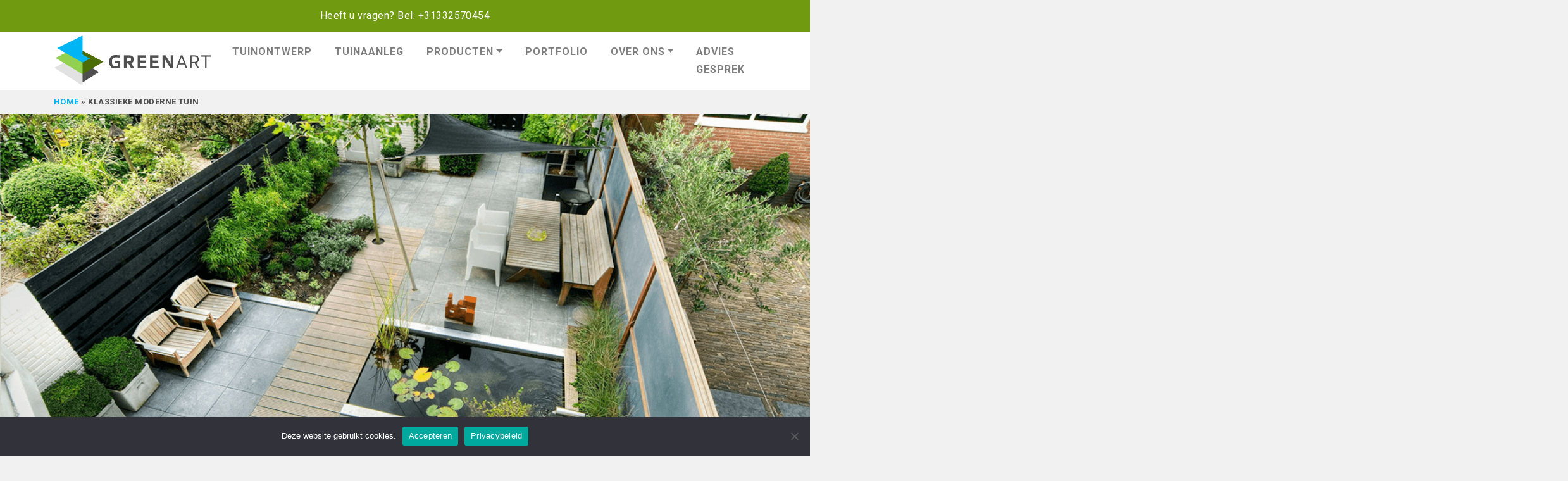

--- FILE ---
content_type: text/html; charset=UTF-8
request_url: https://greenart.nl/portfolio/klassieke-moderne-tuin/
body_size: 19899
content:
<!DOCTYPE html>
<html lang="en">
<head>
<!-- Google Tag Manager --> 

<script>(function(w,d,s,l,i){w[l]=w[l]||[];w[l].push({'gtm.start':

new Date().getTime(),event:'gtm.js'});var f=d.getElementsByTagName(s)[0],

j=d.createElement(s),dl=l!='dataLayer'?'&l='+l:'';j.async=true;j.src=

'https://www.googletagmanager.com/gtm.js?id='+i+dl;f.parentNode.insertBefore(j,f);

})(window,document,'script','dataLayer','GTM-NV4Q67C');</script> 

<!-- End Google Tag Manager -->
<meta charset="utf-8">
<script type="text/javascript">
/* <![CDATA[ */
var gform;gform||(document.addEventListener("gform_main_scripts_loaded",function(){gform.scriptsLoaded=!0}),document.addEventListener("gform/theme/scripts_loaded",function(){gform.themeScriptsLoaded=!0}),window.addEventListener("DOMContentLoaded",function(){gform.domLoaded=!0}),gform={domLoaded:!1,scriptsLoaded:!1,themeScriptsLoaded:!1,isFormEditor:()=>"function"==typeof InitializeEditor,callIfLoaded:function(o){return!(!gform.domLoaded||!gform.scriptsLoaded||!gform.themeScriptsLoaded&&!gform.isFormEditor()||(gform.isFormEditor()&&console.warn("The use of gform.initializeOnLoaded() is deprecated in the form editor context and will be removed in Gravity Forms 3.1."),o(),0))},initializeOnLoaded:function(o){gform.callIfLoaded(o)||(document.addEventListener("gform_main_scripts_loaded",()=>{gform.scriptsLoaded=!0,gform.callIfLoaded(o)}),document.addEventListener("gform/theme/scripts_loaded",()=>{gform.themeScriptsLoaded=!0,gform.callIfLoaded(o)}),window.addEventListener("DOMContentLoaded",()=>{gform.domLoaded=!0,gform.callIfLoaded(o)}))},hooks:{action:{},filter:{}},addAction:function(o,r,e,t){gform.addHook("action",o,r,e,t)},addFilter:function(o,r,e,t){gform.addHook("filter",o,r,e,t)},doAction:function(o){gform.doHook("action",o,arguments)},applyFilters:function(o){return gform.doHook("filter",o,arguments)},removeAction:function(o,r){gform.removeHook("action",o,r)},removeFilter:function(o,r,e){gform.removeHook("filter",o,r,e)},addHook:function(o,r,e,t,n){null==gform.hooks[o][r]&&(gform.hooks[o][r]=[]);var d=gform.hooks[o][r];null==n&&(n=r+"_"+d.length),gform.hooks[o][r].push({tag:n,callable:e,priority:t=null==t?10:t})},doHook:function(r,o,e){var t;if(e=Array.prototype.slice.call(e,1),null!=gform.hooks[r][o]&&((o=gform.hooks[r][o]).sort(function(o,r){return o.priority-r.priority}),o.forEach(function(o){"function"!=typeof(t=o.callable)&&(t=window[t]),"action"==r?t.apply(null,e):e[0]=t.apply(null,e)})),"filter"==r)return e[0]},removeHook:function(o,r,t,n){var e;null!=gform.hooks[o][r]&&(e=(e=gform.hooks[o][r]).filter(function(o,r,e){return!!(null!=n&&n!=o.tag||null!=t&&t!=o.priority)}),gform.hooks[o][r]=e)}});
/* ]]> */
</script>

<meta name="viewport" content="width=device-width, initial-scale=1, shrink-to-fit=no">
<title>
Klassieke moderne tuin - GreenART</title>
<link data-rocket-prefetch href="https://www.googletagmanager.com" rel="dns-prefetch">
<link data-rocket-prefetch href="https://www.google-analytics.com" rel="dns-prefetch">
<link data-rocket-prefetch href="https://kit.fontawesome.com" rel="dns-prefetch"><link rel="preload" data-rocket-preload as="image" href="https://greenart.nl/wp-content/themes/greenart/images/logo.svg" fetchpriority="high">
<link rel="apple-touch-icon-precomposed" sizes="57x57" href="https://greenart.nl/wp-content/themes/greenart/images/favicon/apple-touch-icon-57x57.png" />
<link rel="apple-touch-icon-precomposed" sizes="114x114" href="https://greenart.nl/wp-content/themes/greenart/images/favicon/apple-touch-icon-114x114.png" />
<link rel="apple-touch-icon-precomposed" sizes="72x72" href="https://greenart.nl/wp-content/themes/greenart/images/favicon/apple-touch-icon-72x72.png" />
<link rel="apple-touch-icon-precomposed" sizes="144x144" href="https://greenart.nl/wp-content/themes/greenart/images/favicon/apple-touch-icon-144x144.png" />
<link rel="apple-touch-icon-precomposed" sizes="60x60" href="https://greenart.nl/wp-content/themes/greenart/images/favicon/apple-touch-icon-60x60.png" />
<link rel="apple-touch-icon-precomposed" sizes="120x120" href="https://greenart.nl/wp-content/themes/greenart/images/favicon/apple-touch-icon-120x120.png" />
<link rel="apple-touch-icon-precomposed" sizes="76x76" href="https://greenart.nl/wp-content/themes/greenart/images/favicon/apple-touch-icon-76x76.png" />
<link rel="apple-touch-icon-precomposed" sizes="152x152" href="https://greenart.nl/wp-content/themes/greenart/images/favicon/apple-touch-icon-152x152.png" />
<link rel="icon" type="image/png" href="https://greenart.nl/wp-content/themes/greenart/images/favicon/favicon-196x196.png" sizes="196x196" />
<link rel="icon" type="image/png" href="https://greenart.nl/wp-content/themes/greenart/images/favicon/favicon-96x96.png" sizes="96x96" />
<link rel="icon" type="image/png" href="https://greenart.nl/wp-content/themes/greenart/images/favicon/favicon-32x32.png" sizes="32x32" />
<link rel="icon" type="image/png" href="https://greenart.nl/wp-content/themes/greenart/images/favicon/favicon-16x16.png" sizes="16x16" />
<link rel="icon" type="image/png" href="https://greenart.nl/wp-content/themes/greenart/images/favicon/favicon-128.png" sizes="128x128" />
<meta name="application-name" content="&nbsp;"/>
<meta name="msapplication-TileColor" content="#FFFFFF" />
<meta name="msapplication-TileImage" content="https://greenart.nl/wp-content/themes/greenart/images/favicon/mstile-144x144.png" />
<meta name="msapplication-square70x70logo" content="https://greenart.nl/wp-content/themes/greenart/images/favicon/mstile-70x70.png" />
<meta name="msapplication-square150x150logo" content="https://greenart.nl/wp-content/themes/greenart/images/favicon/mstile-150x150.png" />
<meta name="msapplication-wide310x150logo" content="https://greenart.nl/wp-content/themes/greenart/images/favicon/mstile-310x150.png" />
<meta name="msapplication-square310x310logo" content="https://greenart.nl/wp-content/themes/greenart/images/favicon/mstile-310x310.png" />

<!--[if IE]>
  <script src="js/html5shiv.js"></script>
<![endif]-->

<meta name='robots' content='index, follow, max-image-preview:large, max-snippet:-1, max-video-preview:-1' />

	<!-- This site is optimized with the Yoast SEO plugin v26.8 - https://yoast.com/product/yoast-seo-wordpress/ -->
	<meta name="description" content="Bekijk een door GreeART aangelegde klassiek moderne tuin. Neem contact voor een inventarisatie- of adviesgesprek." />
	<link rel="canonical" href="https://greenart.nl/portfolio/klassieke-moderne-tuin/" />
	<meta property="og:locale" content="nl_NL" />
	<meta property="og:type" content="article" />
	<meta property="og:title" content="Klassieke moderne tuin - GreenART" />
	<meta property="og:description" content="Bekijk een door GreeART aangelegde klassiek moderne tuin. Neem contact voor een inventarisatie- of adviesgesprek." />
	<meta property="og:url" content="https://greenart.nl/portfolio/klassieke-moderne-tuin/" />
	<meta property="og:site_name" content="GreenART" />
	<meta property="article:modified_time" content="2021-12-23T16:50:52+00:00" />
	<meta property="og:image" content="https://greenart.nl/wp-content/uploads/2021/03/Afbeelding1.png" />
	<meta property="og:image:width" content="1350" />
	<meta property="og:image:height" content="552" />
	<meta property="og:image:type" content="image/png" />
	<meta name="twitter:card" content="summary_large_image" />
	<script type="application/ld+json" class="yoast-schema-graph">{"@context":"https://schema.org","@graph":[{"@type":"WebPage","@id":"https://greenart.nl/portfolio/klassieke-moderne-tuin/","url":"https://greenart.nl/portfolio/klassieke-moderne-tuin/","name":"Klassieke moderne tuin - GreenART","isPartOf":{"@id":"https://greenart.nl/#website"},"primaryImageOfPage":{"@id":"https://greenart.nl/portfolio/klassieke-moderne-tuin/#primaryimage"},"image":{"@id":"https://greenart.nl/portfolio/klassieke-moderne-tuin/#primaryimage"},"thumbnailUrl":"https://greenart.nl/wp-content/uploads/2021/03/Afbeelding1.png","datePublished":"2021-03-11T13:05:27+00:00","dateModified":"2021-12-23T16:50:52+00:00","description":"Bekijk een door GreeART aangelegde klassiek moderne tuin. Neem contact voor een inventarisatie- of adviesgesprek.","breadcrumb":{"@id":"https://greenart.nl/portfolio/klassieke-moderne-tuin/#breadcrumb"},"inLanguage":"nl-NL","potentialAction":[{"@type":"ReadAction","target":["https://greenart.nl/portfolio/klassieke-moderne-tuin/"]}]},{"@type":"ImageObject","inLanguage":"nl-NL","@id":"https://greenart.nl/portfolio/klassieke-moderne-tuin/#primaryimage","url":"https://greenart.nl/wp-content/uploads/2021/03/Afbeelding1.png","contentUrl":"https://greenart.nl/wp-content/uploads/2021/03/Afbeelding1.png","width":1350,"height":552,"caption":"Voorbeeld bovenaanzicht tuin bestrating"},{"@type":"BreadcrumbList","@id":"https://greenart.nl/portfolio/klassieke-moderne-tuin/#breadcrumb","itemListElement":[{"@type":"ListItem","position":1,"name":"Home","item":"https://greenart.nl/"},{"@type":"ListItem","position":2,"name":"Klassieke moderne tuin"}]},{"@type":"WebSite","@id":"https://greenart.nl/#website","url":"https://greenart.nl/","name":"GreenART","description":"Tuinontwerp | Tuinaanleg","publisher":{"@id":"https://greenart.nl/#organization"},"potentialAction":[{"@type":"SearchAction","target":{"@type":"EntryPoint","urlTemplate":"https://greenart.nl/?s={search_term_string}"},"query-input":{"@type":"PropertyValueSpecification","valueRequired":true,"valueName":"search_term_string"}}],"inLanguage":"nl-NL"},{"@type":"Organization","@id":"https://greenart.nl/#organization","name":"GreenART Tuinontwerp","url":"https://greenart.nl/","logo":{"@type":"ImageObject","inLanguage":"nl-NL","@id":"https://greenart.nl/#/schema/logo/image/","url":"https://greenart.nl/wp-content/uploads/2021/03/logo-GreenART-Tuinontwerp.png","contentUrl":"https://greenart.nl/wp-content/uploads/2021/03/logo-GreenART-Tuinontwerp.png","width":750,"height":240,"caption":"GreenART Tuinontwerp"},"image":{"@id":"https://greenart.nl/#/schema/logo/image/"}}]}</script>
	<!-- / Yoast SEO plugin. -->



<style id='wp-img-auto-sizes-contain-inline-css' type='text/css'>
img:is([sizes=auto i],[sizes^="auto," i]){contain-intrinsic-size:3000px 1500px}
/*# sourceURL=wp-img-auto-sizes-contain-inline-css */
</style>
<style id='wp-block-library-inline-css' type='text/css'>
:root{--wp-block-synced-color:#7a00df;--wp-block-synced-color--rgb:122,0,223;--wp-bound-block-color:var(--wp-block-synced-color);--wp-editor-canvas-background:#ddd;--wp-admin-theme-color:#007cba;--wp-admin-theme-color--rgb:0,124,186;--wp-admin-theme-color-darker-10:#006ba1;--wp-admin-theme-color-darker-10--rgb:0,107,160.5;--wp-admin-theme-color-darker-20:#005a87;--wp-admin-theme-color-darker-20--rgb:0,90,135;--wp-admin-border-width-focus:2px}@media (min-resolution:192dpi){:root{--wp-admin-border-width-focus:1.5px}}.wp-element-button{cursor:pointer}:root .has-very-light-gray-background-color{background-color:#eee}:root .has-very-dark-gray-background-color{background-color:#313131}:root .has-very-light-gray-color{color:#eee}:root .has-very-dark-gray-color{color:#313131}:root .has-vivid-green-cyan-to-vivid-cyan-blue-gradient-background{background:linear-gradient(135deg,#00d084,#0693e3)}:root .has-purple-crush-gradient-background{background:linear-gradient(135deg,#34e2e4,#4721fb 50%,#ab1dfe)}:root .has-hazy-dawn-gradient-background{background:linear-gradient(135deg,#faaca8,#dad0ec)}:root .has-subdued-olive-gradient-background{background:linear-gradient(135deg,#fafae1,#67a671)}:root .has-atomic-cream-gradient-background{background:linear-gradient(135deg,#fdd79a,#004a59)}:root .has-nightshade-gradient-background{background:linear-gradient(135deg,#330968,#31cdcf)}:root .has-midnight-gradient-background{background:linear-gradient(135deg,#020381,#2874fc)}:root{--wp--preset--font-size--normal:16px;--wp--preset--font-size--huge:42px}.has-regular-font-size{font-size:1em}.has-larger-font-size{font-size:2.625em}.has-normal-font-size{font-size:var(--wp--preset--font-size--normal)}.has-huge-font-size{font-size:var(--wp--preset--font-size--huge)}.has-text-align-center{text-align:center}.has-text-align-left{text-align:left}.has-text-align-right{text-align:right}.has-fit-text{white-space:nowrap!important}#end-resizable-editor-section{display:none}.aligncenter{clear:both}.items-justified-left{justify-content:flex-start}.items-justified-center{justify-content:center}.items-justified-right{justify-content:flex-end}.items-justified-space-between{justify-content:space-between}.screen-reader-text{border:0;clip-path:inset(50%);height:1px;margin:-1px;overflow:hidden;padding:0;position:absolute;width:1px;word-wrap:normal!important}.screen-reader-text:focus{background-color:#ddd;clip-path:none;color:#444;display:block;font-size:1em;height:auto;left:5px;line-height:normal;padding:15px 23px 14px;text-decoration:none;top:5px;width:auto;z-index:100000}html :where(.has-border-color){border-style:solid}html :where([style*=border-top-color]){border-top-style:solid}html :where([style*=border-right-color]){border-right-style:solid}html :where([style*=border-bottom-color]){border-bottom-style:solid}html :where([style*=border-left-color]){border-left-style:solid}html :where([style*=border-width]){border-style:solid}html :where([style*=border-top-width]){border-top-style:solid}html :where([style*=border-right-width]){border-right-style:solid}html :where([style*=border-bottom-width]){border-bottom-style:solid}html :where([style*=border-left-width]){border-left-style:solid}html :where(img[class*=wp-image-]){height:auto;max-width:100%}:where(figure){margin:0 0 1em}html :where(.is-position-sticky){--wp-admin--admin-bar--position-offset:var(--wp-admin--admin-bar--height,0px)}@media screen and (max-width:600px){html :where(.is-position-sticky){--wp-admin--admin-bar--position-offset:0px}}

/*# sourceURL=wp-block-library-inline-css */
</style><style id='global-styles-inline-css' type='text/css'>
:root{--wp--preset--aspect-ratio--square: 1;--wp--preset--aspect-ratio--4-3: 4/3;--wp--preset--aspect-ratio--3-4: 3/4;--wp--preset--aspect-ratio--3-2: 3/2;--wp--preset--aspect-ratio--2-3: 2/3;--wp--preset--aspect-ratio--16-9: 16/9;--wp--preset--aspect-ratio--9-16: 9/16;--wp--preset--color--black: #000000;--wp--preset--color--cyan-bluish-gray: #abb8c3;--wp--preset--color--white: #ffffff;--wp--preset--color--pale-pink: #f78da7;--wp--preset--color--vivid-red: #cf2e2e;--wp--preset--color--luminous-vivid-orange: #ff6900;--wp--preset--color--luminous-vivid-amber: #fcb900;--wp--preset--color--light-green-cyan: #7bdcb5;--wp--preset--color--vivid-green-cyan: #00d084;--wp--preset--color--pale-cyan-blue: #8ed1fc;--wp--preset--color--vivid-cyan-blue: #0693e3;--wp--preset--color--vivid-purple: #9b51e0;--wp--preset--gradient--vivid-cyan-blue-to-vivid-purple: linear-gradient(135deg,rgb(6,147,227) 0%,rgb(155,81,224) 100%);--wp--preset--gradient--light-green-cyan-to-vivid-green-cyan: linear-gradient(135deg,rgb(122,220,180) 0%,rgb(0,208,130) 100%);--wp--preset--gradient--luminous-vivid-amber-to-luminous-vivid-orange: linear-gradient(135deg,rgb(252,185,0) 0%,rgb(255,105,0) 100%);--wp--preset--gradient--luminous-vivid-orange-to-vivid-red: linear-gradient(135deg,rgb(255,105,0) 0%,rgb(207,46,46) 100%);--wp--preset--gradient--very-light-gray-to-cyan-bluish-gray: linear-gradient(135deg,rgb(238,238,238) 0%,rgb(169,184,195) 100%);--wp--preset--gradient--cool-to-warm-spectrum: linear-gradient(135deg,rgb(74,234,220) 0%,rgb(151,120,209) 20%,rgb(207,42,186) 40%,rgb(238,44,130) 60%,rgb(251,105,98) 80%,rgb(254,248,76) 100%);--wp--preset--gradient--blush-light-purple: linear-gradient(135deg,rgb(255,206,236) 0%,rgb(152,150,240) 100%);--wp--preset--gradient--blush-bordeaux: linear-gradient(135deg,rgb(254,205,165) 0%,rgb(254,45,45) 50%,rgb(107,0,62) 100%);--wp--preset--gradient--luminous-dusk: linear-gradient(135deg,rgb(255,203,112) 0%,rgb(199,81,192) 50%,rgb(65,88,208) 100%);--wp--preset--gradient--pale-ocean: linear-gradient(135deg,rgb(255,245,203) 0%,rgb(182,227,212) 50%,rgb(51,167,181) 100%);--wp--preset--gradient--electric-grass: linear-gradient(135deg,rgb(202,248,128) 0%,rgb(113,206,126) 100%);--wp--preset--gradient--midnight: linear-gradient(135deg,rgb(2,3,129) 0%,rgb(40,116,252) 100%);--wp--preset--font-size--small: 13px;--wp--preset--font-size--medium: 20px;--wp--preset--font-size--large: 36px;--wp--preset--font-size--x-large: 42px;--wp--preset--spacing--20: 0.44rem;--wp--preset--spacing--30: 0.67rem;--wp--preset--spacing--40: 1rem;--wp--preset--spacing--50: 1.5rem;--wp--preset--spacing--60: 2.25rem;--wp--preset--spacing--70: 3.38rem;--wp--preset--spacing--80: 5.06rem;--wp--preset--shadow--natural: 6px 6px 9px rgba(0, 0, 0, 0.2);--wp--preset--shadow--deep: 12px 12px 50px rgba(0, 0, 0, 0.4);--wp--preset--shadow--sharp: 6px 6px 0px rgba(0, 0, 0, 0.2);--wp--preset--shadow--outlined: 6px 6px 0px -3px rgb(255, 255, 255), 6px 6px rgb(0, 0, 0);--wp--preset--shadow--crisp: 6px 6px 0px rgb(0, 0, 0);}:where(.is-layout-flex){gap: 0.5em;}:where(.is-layout-grid){gap: 0.5em;}body .is-layout-flex{display: flex;}.is-layout-flex{flex-wrap: wrap;align-items: center;}.is-layout-flex > :is(*, div){margin: 0;}body .is-layout-grid{display: grid;}.is-layout-grid > :is(*, div){margin: 0;}:where(.wp-block-columns.is-layout-flex){gap: 2em;}:where(.wp-block-columns.is-layout-grid){gap: 2em;}:where(.wp-block-post-template.is-layout-flex){gap: 1.25em;}:where(.wp-block-post-template.is-layout-grid){gap: 1.25em;}.has-black-color{color: var(--wp--preset--color--black) !important;}.has-cyan-bluish-gray-color{color: var(--wp--preset--color--cyan-bluish-gray) !important;}.has-white-color{color: var(--wp--preset--color--white) !important;}.has-pale-pink-color{color: var(--wp--preset--color--pale-pink) !important;}.has-vivid-red-color{color: var(--wp--preset--color--vivid-red) !important;}.has-luminous-vivid-orange-color{color: var(--wp--preset--color--luminous-vivid-orange) !important;}.has-luminous-vivid-amber-color{color: var(--wp--preset--color--luminous-vivid-amber) !important;}.has-light-green-cyan-color{color: var(--wp--preset--color--light-green-cyan) !important;}.has-vivid-green-cyan-color{color: var(--wp--preset--color--vivid-green-cyan) !important;}.has-pale-cyan-blue-color{color: var(--wp--preset--color--pale-cyan-blue) !important;}.has-vivid-cyan-blue-color{color: var(--wp--preset--color--vivid-cyan-blue) !important;}.has-vivid-purple-color{color: var(--wp--preset--color--vivid-purple) !important;}.has-black-background-color{background-color: var(--wp--preset--color--black) !important;}.has-cyan-bluish-gray-background-color{background-color: var(--wp--preset--color--cyan-bluish-gray) !important;}.has-white-background-color{background-color: var(--wp--preset--color--white) !important;}.has-pale-pink-background-color{background-color: var(--wp--preset--color--pale-pink) !important;}.has-vivid-red-background-color{background-color: var(--wp--preset--color--vivid-red) !important;}.has-luminous-vivid-orange-background-color{background-color: var(--wp--preset--color--luminous-vivid-orange) !important;}.has-luminous-vivid-amber-background-color{background-color: var(--wp--preset--color--luminous-vivid-amber) !important;}.has-light-green-cyan-background-color{background-color: var(--wp--preset--color--light-green-cyan) !important;}.has-vivid-green-cyan-background-color{background-color: var(--wp--preset--color--vivid-green-cyan) !important;}.has-pale-cyan-blue-background-color{background-color: var(--wp--preset--color--pale-cyan-blue) !important;}.has-vivid-cyan-blue-background-color{background-color: var(--wp--preset--color--vivid-cyan-blue) !important;}.has-vivid-purple-background-color{background-color: var(--wp--preset--color--vivid-purple) !important;}.has-black-border-color{border-color: var(--wp--preset--color--black) !important;}.has-cyan-bluish-gray-border-color{border-color: var(--wp--preset--color--cyan-bluish-gray) !important;}.has-white-border-color{border-color: var(--wp--preset--color--white) !important;}.has-pale-pink-border-color{border-color: var(--wp--preset--color--pale-pink) !important;}.has-vivid-red-border-color{border-color: var(--wp--preset--color--vivid-red) !important;}.has-luminous-vivid-orange-border-color{border-color: var(--wp--preset--color--luminous-vivid-orange) !important;}.has-luminous-vivid-amber-border-color{border-color: var(--wp--preset--color--luminous-vivid-amber) !important;}.has-light-green-cyan-border-color{border-color: var(--wp--preset--color--light-green-cyan) !important;}.has-vivid-green-cyan-border-color{border-color: var(--wp--preset--color--vivid-green-cyan) !important;}.has-pale-cyan-blue-border-color{border-color: var(--wp--preset--color--pale-cyan-blue) !important;}.has-vivid-cyan-blue-border-color{border-color: var(--wp--preset--color--vivid-cyan-blue) !important;}.has-vivid-purple-border-color{border-color: var(--wp--preset--color--vivid-purple) !important;}.has-vivid-cyan-blue-to-vivid-purple-gradient-background{background: var(--wp--preset--gradient--vivid-cyan-blue-to-vivid-purple) !important;}.has-light-green-cyan-to-vivid-green-cyan-gradient-background{background: var(--wp--preset--gradient--light-green-cyan-to-vivid-green-cyan) !important;}.has-luminous-vivid-amber-to-luminous-vivid-orange-gradient-background{background: var(--wp--preset--gradient--luminous-vivid-amber-to-luminous-vivid-orange) !important;}.has-luminous-vivid-orange-to-vivid-red-gradient-background{background: var(--wp--preset--gradient--luminous-vivid-orange-to-vivid-red) !important;}.has-very-light-gray-to-cyan-bluish-gray-gradient-background{background: var(--wp--preset--gradient--very-light-gray-to-cyan-bluish-gray) !important;}.has-cool-to-warm-spectrum-gradient-background{background: var(--wp--preset--gradient--cool-to-warm-spectrum) !important;}.has-blush-light-purple-gradient-background{background: var(--wp--preset--gradient--blush-light-purple) !important;}.has-blush-bordeaux-gradient-background{background: var(--wp--preset--gradient--blush-bordeaux) !important;}.has-luminous-dusk-gradient-background{background: var(--wp--preset--gradient--luminous-dusk) !important;}.has-pale-ocean-gradient-background{background: var(--wp--preset--gradient--pale-ocean) !important;}.has-electric-grass-gradient-background{background: var(--wp--preset--gradient--electric-grass) !important;}.has-midnight-gradient-background{background: var(--wp--preset--gradient--midnight) !important;}.has-small-font-size{font-size: var(--wp--preset--font-size--small) !important;}.has-medium-font-size{font-size: var(--wp--preset--font-size--medium) !important;}.has-large-font-size{font-size: var(--wp--preset--font-size--large) !important;}.has-x-large-font-size{font-size: var(--wp--preset--font-size--x-large) !important;}
/*# sourceURL=global-styles-inline-css */
</style>

<style id='classic-theme-styles-inline-css' type='text/css'>
/*! This file is auto-generated */
.wp-block-button__link{color:#fff;background-color:#32373c;border-radius:9999px;box-shadow:none;text-decoration:none;padding:calc(.667em + 2px) calc(1.333em + 2px);font-size:1.125em}.wp-block-file__button{background:#32373c;color:#fff;text-decoration:none}
/*# sourceURL=/wp-includes/css/classic-themes.min.css */
</style>
<link rel='stylesheet' id='cookie-notice-front-css' href='https://greenart.nl/wp-content/plugins/cookie-notice/css/front.min.css?ver=2.5.11' type='text/css' media='all' />
<link data-minify="1" rel='stylesheet' id='style-css' href='https://greenart.nl/wp-content/cache/min/1/wp-content/themes/greenart/css/style.css?ver=1761989054' type='text/css' media='all' />
<link data-minify="1" rel='stylesheet' id='slick-css' href='https://greenart.nl/wp-content/cache/min/1/wp-content/themes/greenart/css/slick.css?ver=1761989054' type='text/css' media='all' />
<link rel='stylesheet' id='fancybox-css' href='https://greenart.nl/wp-content/themes/greenart/css/jquery.fancybox.min.css?ver=1.0' type='text/css' media='all' />
<script type="text/javascript" src="https://greenart.nl/wp-content/themes/greenart/js/jquery-3.4.1.min.js?ver=6.9" id="jquery-js"></script>
<script type="text/javascript" id="cookie-notice-front-js-before">
/* <![CDATA[ */
var cnArgs = {"ajaxUrl":"https:\/\/greenart.nl\/wp-admin\/admin-ajax.php","nonce":"45f232730c","hideEffect":"fade","position":"bottom","onScroll":false,"onScrollOffset":100,"onClick":false,"cookieName":"cookie_notice_accepted","cookieTime":2592000,"cookieTimeRejected":2592000,"globalCookie":false,"redirection":false,"cache":true,"revokeCookies":false,"revokeCookiesOpt":"automatic"};

//# sourceURL=cookie-notice-front-js-before
/* ]]> */
</script>
<script type="text/javascript" src="https://greenart.nl/wp-content/plugins/cookie-notice/js/front.min.js?ver=2.5.11" id="cookie-notice-front-js"></script>
		<style type="text/css" id="wp-custom-css">
			#input_6_14 {line-height:0em}
#input_6_16{line-height:0em}
#input_6_15{line-height:0em}
#input_6_19{line-height:0em}
#input_6_32{line-height:0.7em}
#input_6_35{line-height:0.7em}
#input_6_40{line-height:0.7em}
#input_6_49 {line-height: 0.5em;}
#label_6_14_0 {line-height: 1.6;}
#input_6_15 {line-height: 1.6em !important;}
#label_6_19_0 {line-height: 1.6em !important;}
#input_6_49 {line-height: 1.6em !important;}
#input_6_32 {line-height: 1.6em !important;}
#input_6_35 {line-height: 1.6em !important;}
#input_6_40 {line-height: 1.6em !important;}

.gform_page_footer.top_label {padding-top: 1em;
}

p.gf_progressbar_title {
    font-size: 1.725rem !IMPORTANT;
    font-weight: 600;
}

div#field_6_72 {padding-top: 1em;!important;}
div#field_6_75 {padding-top: 1em;!important;}
div#field_6_76 {padding-top: 1em;!important;}



div#field_6_84 {padding-top: 1em;!important;}
legend.gfield_label.gfield_label_before_complex {padding-top: 1em;!important;}

body .gform_wrapper .gform_body .gform_fields .gfield .gfield_label .gfield_required {color: red;
 font-size: 0.1em;}
.gfield_required :after { content:"*"; 
font-size: 12px !important;}

.gf_progressbar.gf_progressbar_blues {
    display: none;
}

h3.gf_progressbar_title {
    font-size: 1.4em !important;
}
div#ui-datepicker-div {
    background-color: white;
    padding: 10px;
}		</style>
		<noscript><style id="rocket-lazyload-nojs-css">.rll-youtube-player, [data-lazy-src]{display:none !important;}</style></noscript><meta name="generator" content="WP Rocket 3.20.3" data-wpr-features="wpr_minify_js wpr_lazyload_images wpr_preconnect_external_domains wpr_oci wpr_image_dimensions wpr_minify_css wpr_preload_links wpr_desktop" /></head>
<body>
<!-- Google Tag Manager (noscript) -->

<noscript>
<iframe src="https://www.googletagmanager.com/ns.html?id=GTM-NV4Q67C" height="0" width="0" style="display:none;visibility:hidden"></iframe>
</noscript>

<!-- End Google Tag Manager (noscript) --> 
<!-- start header -->
<div  class="cta text-center d-block bg-secondary text-white"><span>Heeft u vragen? Bel: <a href="tel:+31332570454" class="text-white">+31332570454</a></span></div>
<header  class="bg-white">
  <div  class="container p-0">
    
    <nav class="navbar navbar-expand-xl navbar-light"> <a class="navbar-brand" href="https://greenart.nl"><img fetchpriority="high" src="https://greenart.nl/wp-content/themes/greenart/images/logo.svg" alt="Greenart" width="247" height="79"/></a> 
    <a data-toggle="collapse" data-target="#navbarSupportedContent1" aria-controls="navbarSupportedContent1" aria-expanded="false" aria-label="Toggle navigation" class="nav-link navbar-toggler"><i class="fas fa-bars"></i> Menu</a> 
    <div class="collapse navbar-collapse" id="navbarSupportedContent1">
        <ul class="navbar-nav ml-auto">
          <li itemscope="itemscope" itemtype="https://www.schema.org/SiteNavigationElement"0 class="menu-item menu-item-type-post_type menu-item-object-page nav-item"><a title="Tuinontwerp" href="https://greenart.nl/tuinontwerp/" class="nav-link">Tuinontwerp</a></li>
<li itemscope="itemscope" itemtype="https://www.schema.org/SiteNavigationElement"0 class="menu-item menu-item-type-post_type menu-item-object-page nav-item"><a title="Tuinaanleg" href="https://greenart.nl/tuinaanleg/" class="nav-link">Tuinaanleg</a></li>
<li itemscope="itemscope" itemtype="https://www.schema.org/SiteNavigationElement"0 class="menu-item menu-item-type-custom menu-item-object-custom menu-item-has-children dropdown nav-item"><a title="Producten" href="javascript:void(0);" data-hover="dropdown" aria-haspopup="true" data-toggle="dropdown" aria-expanded="false" class="dropdown-toggle nav-link" id="menu-item-dropdown-1188">Producten</a>
<ul class="dropdown-menu" aria-labelledby="menu-item-dropdown-1188" role="menu">
	<li itemscope="itemscope" itemtype="https://www.schema.org/SiteNavigationElement"0 class="menu-item menu-item-type-post_type menu-item-object-page nav-item"><a title="Tuinaanleg strakke tuin" href="https://greenart.nl/tuinaanleg-strakke-tuin/" class="dropdown-item">Tuinaanleg strakke tuin</a></li>
	<li itemscope="itemscope" itemtype="https://www.schema.org/SiteNavigationElement"0 class="menu-item menu-item-type-post_type menu-item-object-page nav-item"><a title="Tuinontwerp moderne tuin" href="https://greenart.nl/moderne-tuin-greenart/" class="dropdown-item">Tuinontwerp moderne tuin</a></li>
</ul>
</li>
<li itemscope="itemscope" itemtype="https://www.schema.org/SiteNavigationElement"0 class="menu-item menu-item-type-post_type menu-item-object-page nav-item"><a title="Portfolio" href="https://greenart.nl/portfolio/" class="nav-link">Portfolio</a></li>
<li itemscope="itemscope" itemtype="https://www.schema.org/SiteNavigationElement"0 class="menu-item menu-item-type-custom menu-item-object-custom menu-item-has-children dropdown nav-item"><a title="Over ons" href="javascript:void(0);" data-hover="dropdown" aria-haspopup="true" data-toggle="dropdown" aria-expanded="false" class="dropdown-toggle nav-link" id="menu-item-dropdown-898">Over ons</a>
<ul class="dropdown-menu" aria-labelledby="menu-item-dropdown-898" role="menu">
	<li itemscope="itemscope" itemtype="https://www.schema.org/SiteNavigationElement"0 class="menu-item menu-item-type-post_type menu-item-object-page nav-item"><a title="Even voorstellen" href="https://greenart.nl/even-voorstellen/" class="dropdown-item">Even voorstellen</a></li>
	<li itemscope="itemscope" itemtype="https://www.schema.org/SiteNavigationElement"0 class="menu-item menu-item-type-post_type menu-item-object-page nav-item"><a title="Tuinarchitect" href="https://greenart.nl/tuinarchitect/" class="dropdown-item">Tuinarchitect</a></li>
	<li itemscope="itemscope" itemtype="https://www.schema.org/SiteNavigationElement"0 class="menu-item menu-item-type-post_type menu-item-object-page nav-item"><a title="Werkwijze" href="https://greenart.nl/werkwijze/" class="dropdown-item">Werkwijze</a></li>
	<li itemscope="itemscope" itemtype="https://www.schema.org/SiteNavigationElement"0 class="menu-item menu-item-type-post_type menu-item-object-page nav-item"><a title="Contact" href="https://greenart.nl/contact/" class="dropdown-item">Contact</a></li>
</ul>
</li>
<li itemscope="itemscope" itemtype="https://www.schema.org/SiteNavigationElement"0 class="menu-item menu-item-type-custom menu-item-object-custom nav-item"><a title="Advies gesprek" href="#advies" class="nav-link">Advies gesprek</a></li>
        </ul>
      </div>
    </nav>
  </div>
</header>
<section  class="section-breadcrumbs pt-2 pb-2"><div  class="container"><div  class="row"><div class="col-12"><p class="m-0 p-0"><span><span><a href="https://greenart.nl/">Home</a></span> » <span class="breadcrumb_last" aria-current="page">Klassieke moderne tuin</span></span></p></div></div></div></section><!-- end header --> 
<section  class="section-slider">
  <div  class="slider-home">
        <div  class="slider-item">
      <picture>
        <source data-lazy-srcset="https://greenart.nl/wp-content/uploads/2021/03/Afbeelding1.png" media="(min-width: 1400px)">
        <source data-lazy-srcset="https://greenart.nl/wp-content/uploads/2021/03/Afbeelding1-800x500.png" media="(min-width: 769px)">
        <source data-lazy-srcset="https://greenart.nl/wp-content/uploads/2021/03/Afbeelding1-600x500.png" media="(min-width: 577px)">
        <img srcset="https://greenart.nl/wp-content/uploads/2021/03/Afbeelding1.png" alt="responsive image" class="d-block img-fluid"> </picture>
    </div>
      </div>
    <ul class="social p-0 m-0 list-unstyled position-absolute">
        <li><a href="https://www.facebook.com/modernetuinen/" target="_blank" class="text-white">
      <i class="fab fa-facebook-f"></i>      </a></li>
        <li><a href="https://nl.pinterest.com/pin/163748136424106819/" target="_blank" class="text-white">
      <i class="fab fa-pinterest"></i>      </a></li>
        <li><a href="https://twitter.com/greenarttuinen" target="_blank" class="text-white">
      <i class="fab fa-twitter"></i>      </a></li>
      </ul>
    </div>

</section>
<section  class="section-content ml-3 mr-3 mb-5 ml-md-4 mr-md-4 mb-md-7">
  <div  class="container">
    <div  class="row">
      <div class="col-12 p-4 p-md-6 bg-white">
        <div  class="row">
          <div class="col-12 col-lg-10 mx-auto">
            <h1 class="mb-0 mb-lg-2">
              Klassieke moderne tuin            </h1>
            <p>De oude tuin was al jaren een doorn in het oog van de bewoners, er werd geen gebruik gemaakt van de ruimte doordat de huidige tuin niet goed was ingericht en doordat de begroeiing veel te groot was geworden. Uitgangspunt bij dit ontwerp was een tuin om te gebruiken. In deze tuin hebben we verschillende ruimtes gecreëerd en ‘beweging’ in het ontwerp gebracht door de overdwars gesitueerde vijver, de verbindende vlonder en de beplantingsvakken.</p>
            <div class="text-center">
            <a class="btn btn-lg btn-orange text-white" href="#advies"> Advies gesprek</a>            </div>
          </div>
        </div>
      </div>
    </div>
  </div>
</section>
<section  class="section-projecten ml-3 mr-3 mb-5 ml-md-4 mr-md-4 mb-md-7">
<div  class="container">
<div class="row">
  <div class="col-12 p-0">
            <div class="row mb-4">
      <div class="col-lg-6 mb-4 mb-lg-0"><a href="https://greenart.nl/wp-content/uploads/2021/03/Afbeelding1.png" data-width="1600" data-fancybox="gallery-1" class="d-block img-bg"><img width="624" height="457" src="data:image/svg+xml,%3Csvg%20xmlns='http://www.w3.org/2000/svg'%20viewBox='0%200%20624%20457'%3E%3C/svg%3E" class="d-block img-fluid w-100 h-100" data-lazy-src="https://greenart.nl/wp-content/uploads/2021/03/Afbeelding1-624x457.png"/><noscript><img width="624" height="457" src="https://greenart.nl/wp-content/uploads/2021/03/Afbeelding1-624x457.png" class="d-block img-fluid w-100 h-100"/></noscript></a></div>
      <div class="col-lg-6">
        <div class="row row-equal-height">
                </div>
</div>
</section>
<section class="ml-3 mr-3 mb-5 ml-md-4 mr-md-4 mb-md-7 ">
  <div class="container">
    <div class="row">
      <div class="col-lg-10 p-0 mx-auto bg-white">
        <div class="row">
          <div class="col-12 col-lg-10 mx-auto">
            <div class="p-4 p-md-6">
              <p>Bij het ontwerpen van onze tuinen kijken we altijd goed naar de sfeer van de woning en het interieur. Deze woning is uit de jaren 30 en heeft een klassieke uitstraling maar is door de wit geverfde muren wel meer naar deze tijd getrokken.</p>
<p>In deze tuin hebben we gekozen voor ruimte, strakke vormgeving en eerlijke materialen. De over dwars gesitueerde vijver brengt verdeling in de tuin tussen het gedeelte bij de woning en het achterterras, terwijl de lange vlonder als loper een verbinding vormt tussen de beide gedeeltes.</p>
<p>In de basis is gekozen voor rust en eenvoud. Om die rust te creëren is er, in overleg met de bewoners, goed nagedacht over de materiaalkeuze. Eenvoudige grijze tegels, de zinken en zwart gebeitste schutting en de vijver geven een rustige basis, terwijl de hardhouten vlonder en de beplanting sfeer en warmte geven.</p>
                          </div>
          </div>
        </div>
      </div>
    </div>
  </div>
</section>
<section class="section-cta position-relative bg-white d-flex mt-5 mt-md-6" id="advies"> <img width="413" height="426" src="data:image/svg+xml,%3Csvg%20xmlns='http://www.w3.org/2000/svg'%20viewBox='0%200%20413%20426'%3E%3C/svg%3E" data-orig-src="https://greenart.nl/wp-content/themes/greenart/images/icon.svg" alt="Greenart" class="cta-icon position-absolute" data-lazy-src="https://greenart.nl/wp-content/themes/greenart/images/icon.svg"><noscript><img width="413" height="426" src="https://greenart.nl/wp-content/themes/greenart/images/icon.svg" data-orig-src="https://greenart.nl/wp-content/themes/greenart/images/icon.svg" alt="Greenart" class="cta-icon position-absolute"></noscript>
  <div class="container">
    <div class="row no-lg-gutters">
      <div class="col-lg-6 p-4 p-md-5 align-self-center">
        <div class="h-100 pr-0 pr-xl-6">
          <h2 class="text-primary mb-3">Project inventarisatie en advies</h2>          <p>Geïnteresseerd in een tuinontwerp van GreenART? Wij nodigen u graag uit voor een<strong> vrijblijvend inventarisatie- of adviesgesprek</strong>. Lees meer over <a href="/werkwijze/">onze werkwijze</a>.</p>
          
                <div class='gf_browser_unknown gform_wrapper gform_legacy_markup_wrapper gform-theme--no-framework form-adviesgesprek_wrapper' data-form-theme='legacy' data-form-index='0' id='gform_wrapper_2' ><div id='gf_2' class='gform_anchor' tabindex='-1'></div><form method='post' enctype='multipart/form-data' target='gform_ajax_frame_2' id='gform_2' class='form-adviesgesprek' action='/portfolio/klassieke-moderne-tuin/#gf_2' data-formid='2' novalidate>
                        <div class='gform-body gform_body'><ul id='gform_fields_2' class='gform_fields top_label form_sublabel_below description_below validation_below'><li id="field_2_7" class="gfield gfield--type-honeypot gform_validation_container field_sublabel_below gfield--has-description field_description_below field_validation_below gfield_visibility_visible"  ><label class='gfield_label gform-field-label' for='input_2_7'>Company</label><div class='ginput_container'><input name='input_7' id='input_2_7' type='text' value='' autocomplete='new-password'/></div><div class='gfield_description' id='gfield_description_2_7'>Dit veld is bedoeld voor validatiedoeleinden en moet niet worden gewijzigd.</div></li><li id="field_2_1" class="gfield gfield--type-text gfield_contains_required field_sublabel_below gfield--no-description field_description_below hidden_label field_validation_below gfield_visibility_visible"  ><label class='gfield_label gform-field-label' for='input_2_1'>Naam<span class="gfield_required"><span class="gfield_required gfield_required_asterisk">*</span></span></label><div class='ginput_container ginput_container_text'><input name='input_1' id='input_2_1' type='text' value='' class='large'    placeholder='Naam' aria-required="true" aria-invalid="false"   /></div></li><li id="field_2_2" class="gfield gfield--type-email gfield_contains_required field_sublabel_below gfield--no-description field_description_below hidden_label field_validation_below gfield_visibility_visible"  ><label class='gfield_label gform-field-label' for='input_2_2'>E-mailadres<span class="gfield_required"><span class="gfield_required gfield_required_asterisk">*</span></span></label><div class='ginput_container ginput_container_email'>
                            <input name='input_2' id='input_2_2' type='email' value='' class='large'   placeholder='E-mailadres' aria-required="true" aria-invalid="false"  />
                        </div></li><li id="field_2_3" class="gfield gfield--type-phone field_sublabel_below gfield--no-description field_description_below hidden_label field_validation_below gfield_visibility_visible"  ><label class='gfield_label gform-field-label' for='input_2_3'>Telefoon</label><div class='ginput_container ginput_container_phone'><input name='input_3' id='input_2_3' type='tel' value='' class='large'  placeholder='Telefoon'  aria-invalid="false"   /></div></li><li id="field_2_6" class="gfield gfield--type-fileupload field_sublabel_below gfield--no-description field_description_below hidden_label field_validation_below gfield_visibility_visible"  ><label class='gfield_label gform-field-label' for='gform_browse_button_2_6'>Foto&#039;s en/of plattegrond van de tuin</label><div class='ginput_container ginput_container_fileupload'><div id='gform_multifile_upload_2_6' data-settings='{&quot;runtimes&quot;:&quot;html5,flash,html4&quot;,&quot;browse_button&quot;:&quot;gform_browse_button_2_6&quot;,&quot;container&quot;:&quot;gform_multifile_upload_2_6&quot;,&quot;drop_element&quot;:&quot;gform_drag_drop_area_2_6&quot;,&quot;filelist&quot;:&quot;gform_preview_2_6&quot;,&quot;unique_names&quot;:true,&quot;file_data_name&quot;:&quot;file&quot;,&quot;url&quot;:&quot;https:\/\/greenart.nl\/?gf_page=a02a581d2b04fc9&quot;,&quot;flash_swf_url&quot;:&quot;https:\/\/greenart.nl\/wp-includes\/js\/plupload\/plupload.flash.swf&quot;,&quot;silverlight_xap_url&quot;:&quot;https:\/\/greenart.nl\/wp-includes\/js\/plupload\/plupload.silverlight.xap&quot;,&quot;filters&quot;:{&quot;mime_types&quot;:[{&quot;title&quot;:&quot;Toegestane bestanden&quot;,&quot;extensions&quot;:&quot;*&quot;}],&quot;max_file_size&quot;:&quot;268435456b&quot;},&quot;multipart&quot;:true,&quot;urlstream_upload&quot;:false,&quot;multipart_params&quot;:{&quot;form_id&quot;:2,&quot;field_id&quot;:6,&quot;_gform_file_upload_nonce_2_6&quot;:&quot;7b984e5e7a&quot;},&quot;gf_vars&quot;:{&quot;max_files&quot;:0,&quot;message_id&quot;:&quot;gform_multifile_messages_2_6&quot;,&quot;disallowed_extensions&quot;:[&quot;php&quot;,&quot;asp&quot;,&quot;aspx&quot;,&quot;cmd&quot;,&quot;csh&quot;,&quot;bat&quot;,&quot;html&quot;,&quot;htm&quot;,&quot;hta&quot;,&quot;jar&quot;,&quot;exe&quot;,&quot;com&quot;,&quot;js&quot;,&quot;lnk&quot;,&quot;htaccess&quot;,&quot;phar&quot;,&quot;phtml&quot;,&quot;ps1&quot;,&quot;ps2&quot;,&quot;php3&quot;,&quot;php4&quot;,&quot;php5&quot;,&quot;php6&quot;,&quot;py&quot;,&quot;rb&quot;,&quot;tmp&quot;]}}' class='gform_fileupload_multifile'>
										<div id='gform_drag_drop_area_2_6' class='gform_drop_area gform-theme-field-control'>
											<span class='gform_drop_instructions'>Sleep bestanden hierheen of </span>
											<button type='button' id='gform_browse_button_2_6' class='button gform_button_select_files gform-theme-button gform-theme-button--control' aria-describedby="gfield_upload_rules_2_6"  >Selecteer bestanden</button>
										</div>
									</div><span class='gfield_description gform_fileupload_rules' id='gfield_upload_rules_2_6'>Max. bestandsgrootte: 256 MB.</span><ul class='validation_message--hidden-on-empty gform-ul-reset' id='gform_multifile_messages_2_6'></ul> <div id='gform_preview_2_6' class='ginput_preview_list'></div></div></li><li id="field_2_5" class="gfield gfield--type-textarea field_sublabel_below gfield--no-description field_description_below hidden_label field_validation_below gfield_visibility_visible"  ><label class='gfield_label gform-field-label' for='input_2_5'>Extra informatie</label><div class='ginput_container ginput_container_textarea'><textarea name='input_5' id='input_2_5' class='textarea medium'    placeholder='Extra informatie'  aria-invalid="false"   rows='10' cols='50'></textarea></div></li></ul></div>
        <div class='gform-footer gform_footer top_label'> <input type="submit" class="btn btn-lg btn-secondary" id="gform_submit_button_2" value="Verzenden"> <input type='hidden' name='gform_ajax' value='form_id=2&amp;title=&amp;description=&amp;tabindex=0&amp;theme=legacy&amp;styles=[]&amp;hash=d421896ce58d15201b3ecb80e1fc32d7' />
            <input type='hidden' class='gform_hidden' name='gform_submission_method' data-js='gform_submission_method_2' value='iframe' />
            <input type='hidden' class='gform_hidden' name='gform_theme' data-js='gform_theme_2' id='gform_theme_2' value='legacy' />
            <input type='hidden' class='gform_hidden' name='gform_style_settings' data-js='gform_style_settings_2' id='gform_style_settings_2' value='[]' />
            <input type='hidden' class='gform_hidden' name='is_submit_2' value='1' />
            <input type='hidden' class='gform_hidden' name='gform_submit' value='2' />
            
            <input type='hidden' class='gform_hidden' name='gform_currency' data-currency='EUR' value='D4NwwvuUdG2aSbw/feTWlQZHUrsubCC5Xl0ZNEn5wPfmD5tmzuMD+7Yr+4kcxnWdAXW8xmRKGAXpwUZuBIqzGX7jiEt+TjciF0rqMgVQdTZwp5g=' />
            <input type='hidden' class='gform_hidden' name='gform_unique_id' value='' />
            <input type='hidden' class='gform_hidden' name='state_2' value='WyJbXSIsImMxZTc4ZDJkNjMwM2JjNzY0Y2FjMjY4ZTJmYTkwOGJkIl0=' />
            <input type='hidden' autocomplete='off' class='gform_hidden' name='gform_target_page_number_2' id='gform_target_page_number_2' value='0' />
            <input type='hidden' autocomplete='off' class='gform_hidden' name='gform_source_page_number_2' id='gform_source_page_number_2' value='1' />
            <input type='hidden' name='gform_field_values' value='' />
            <input type='hidden' name='gform_uploaded_files' id='gform_uploaded_files_2' value='' />
        </div>
                        </form>
                        </div>
		                <iframe style='display:none;width:0px;height:0px;' src='about:blank' name='gform_ajax_frame_2' id='gform_ajax_frame_2' title='Dit iframe bevat de vereiste logica om Ajax aangedreven Gravity Forms te verwerken.'></iframe>
		                <script type="text/javascript">
/* <![CDATA[ */
 gform.initializeOnLoaded( function() {gformInitSpinner( 2, 'https://greenart.nl/wp-content/plugins/gravityforms/images/spinner.svg', true );jQuery('#gform_ajax_frame_2').on('load',function(){var contents = jQuery(this).contents().find('*').html();var is_postback = contents.indexOf('GF_AJAX_POSTBACK') >= 0;if(!is_postback){return;}var form_content = jQuery(this).contents().find('#gform_wrapper_2');var is_confirmation = jQuery(this).contents().find('#gform_confirmation_wrapper_2').length > 0;var is_redirect = contents.indexOf('gformRedirect(){') >= 0;var is_form = form_content.length > 0 && ! is_redirect && ! is_confirmation;var mt = parseInt(jQuery('html').css('margin-top'), 10) + parseInt(jQuery('body').css('margin-top'), 10) + 100;if(is_form){jQuery('#gform_wrapper_2').html(form_content.html());if(form_content.hasClass('gform_validation_error')){jQuery('#gform_wrapper_2').addClass('gform_validation_error');} else {jQuery('#gform_wrapper_2').removeClass('gform_validation_error');}setTimeout( function() { /* delay the scroll by 50 milliseconds to fix a bug in chrome */ jQuery(document).scrollTop(jQuery('#gform_wrapper_2').offset().top - mt); }, 50 );if(window['gformInitDatepicker']) {gformInitDatepicker();}if(window['gformInitPriceFields']) {gformInitPriceFields();}var current_page = jQuery('#gform_source_page_number_2').val();gformInitSpinner( 2, 'https://greenart.nl/wp-content/plugins/gravityforms/images/spinner.svg', true );jQuery(document).trigger('gform_page_loaded', [2, current_page]);window['gf_submitting_2'] = false;}else if(!is_redirect){var confirmation_content = jQuery(this).contents().find('.GF_AJAX_POSTBACK').html();if(!confirmation_content){confirmation_content = contents;}jQuery('#gform_wrapper_2').replaceWith(confirmation_content);jQuery(document).scrollTop(jQuery('#gf_2').offset().top - mt);jQuery(document).trigger('gform_confirmation_loaded', [2]);window['gf_submitting_2'] = false;wp.a11y.speak(jQuery('#gform_confirmation_message_2').text());}else{jQuery('#gform_2').append(contents);if(window['gformRedirect']) {gformRedirect();}}jQuery(document).trigger("gform_pre_post_render", [{ formId: "2", currentPage: "current_page", abort: function() { this.preventDefault(); } }]);        if (event && event.defaultPrevented) {                return;        }        const gformWrapperDiv = document.getElementById( "gform_wrapper_2" );        if ( gformWrapperDiv ) {            const visibilitySpan = document.createElement( "span" );            visibilitySpan.id = "gform_visibility_test_2";            gformWrapperDiv.insertAdjacentElement( "afterend", visibilitySpan );        }        const visibilityTestDiv = document.getElementById( "gform_visibility_test_2" );        let postRenderFired = false;        function triggerPostRender() {            if ( postRenderFired ) {                return;            }            postRenderFired = true;            gform.core.triggerPostRenderEvents( 2, current_page );            if ( visibilityTestDiv ) {                visibilityTestDiv.parentNode.removeChild( visibilityTestDiv );            }        }        function debounce( func, wait, immediate ) {            var timeout;            return function() {                var context = this, args = arguments;                var later = function() {                    timeout = null;                    if ( !immediate ) func.apply( context, args );                };                var callNow = immediate && !timeout;                clearTimeout( timeout );                timeout = setTimeout( later, wait );                if ( callNow ) func.apply( context, args );            };        }        const debouncedTriggerPostRender = debounce( function() {            triggerPostRender();        }, 200 );        if ( visibilityTestDiv && visibilityTestDiv.offsetParent === null ) {            const observer = new MutationObserver( ( mutations ) => {                mutations.forEach( ( mutation ) => {                    if ( mutation.type === 'attributes' && visibilityTestDiv.offsetParent !== null ) {                        debouncedTriggerPostRender();                        observer.disconnect();                    }                });            });            observer.observe( document.body, {                attributes: true,                childList: false,                subtree: true,                attributeFilter: [ 'style', 'class' ],            });        } else {            triggerPostRender();        }    } );} ); 
/* ]]> */
</script>
        </div>
      </div>
      <div class="col-lg-6 ">
                                <img width="1823" height="1222" src="data:image/svg+xml,%3Csvg%20xmlns='http://www.w3.org/2000/svg'%20viewBox='0%200%201823%201222'%3E%3C/svg%3E" class="visual-cta" alt="Voorbeeld grote moderne tuin met strakke vijver" decoding="async" data-lazy-srcset="https://greenart.nl/wp-content/uploads/2021/03/visual-advice-standard.png 1823w, https://greenart.nl/wp-content/uploads/2021/03/visual-advice-standard-300x201.png 300w, https://greenart.nl/wp-content/uploads/2021/03/visual-advice-standard-1024x686.png 1024w, https://greenart.nl/wp-content/uploads/2021/03/visual-advice-standard-768x515.png 768w, https://greenart.nl/wp-content/uploads/2021/03/visual-advice-standard-1536x1030.png 1536w" data-lazy-sizes="(max-width: 1823px) 100vw, 1823px" data-lazy-src="https://greenart.nl/wp-content/uploads/2021/03/visual-advice-standard.png" /><noscript><img width="1823" height="1222" src="https://greenart.nl/wp-content/uploads/2021/03/visual-advice-standard.png" class="visual-cta" alt="Voorbeeld grote moderne tuin met strakke vijver" decoding="async" srcset="https://greenart.nl/wp-content/uploads/2021/03/visual-advice-standard.png 1823w, https://greenart.nl/wp-content/uploads/2021/03/visual-advice-standard-300x201.png 300w, https://greenart.nl/wp-content/uploads/2021/03/visual-advice-standard-1024x686.png 1024w, https://greenart.nl/wp-content/uploads/2021/03/visual-advice-standard-768x515.png 768w, https://greenart.nl/wp-content/uploads/2021/03/visual-advice-standard-1536x1030.png 1536w" sizes="(max-width: 1823px) 100vw, 1823px" /></noscript>
              </div>
    </div>
  </div>
</section>
<section class="mb-5 mb-md-6">
  <div class="container">
    <div class="row">
      <div class="col-12 col-md-10 col-lg-8 col-xl-6 mx-auto">
        <div class="slider bg-color-nav text-white p-4 p-xl-5">
                              <div class="slider-beoordelingen text-center">
                                    <div>
                            <strong class="text-white-50 text-uppercase d-block mb-3">
              Fam. Pluym              </strong>
              <quote class="mb-4 d-block">
                GreenART heeft in 2012 onze tuin aangelegd. Wij zijn erg tevreden over het hele proces. Via Internet kwamen wij bij GreenART terecht. De ontwerpen op de website spraken ons gelijk aan. In de ontwerpfase heeft Halbe Tigelaar goed geluisterd naar onze wensen en kwam met goede ideeën. Bij de realisatie viel het ons op dat er door Halbe en zijn medewerkers erg nauwkeurig wordt gewerkt.              </quote>
            </div>
                                    <div>
                            <strong class="text-white-50 text-uppercase d-block mb-3">
              fam. Knigge              </strong>
              <quote class="mb-4 d-block">
                GreenART heeft recent in 2021 onze voortuin prachtig ontworpen en zorgvuldig aangelegd. Net als eerder al onze achtertuin. 
Halbe komt direct met mooie, moderne en praktische ontwerpen, die vervolgens heel precies worden gerealiseerd. In combinatie met de tuinverlichting heel geslaagd geworden. We zijn er erg content mee.      
              </quote>
            </div>
                      </div>
                  </div>
      </div>
    </div>
  </div>
</section>
<section class="mailinglist pt-5 pt-md-6 pb-5 pb-md-6 bg-white">
  <div class="container">
    <div class="row">
      <div class="col-xl-10 mx-auto">
        <div class="row">
          <div class="col-md-6 mb-5 mb-md-0">
            <div class="row">
              <div class="col-12">
                  <h3 class="text-primary">Contact</h3>
              
              </div>
              <div class="col-md-5  mb-5 mb-md-0">
                <ul class="p-0 m-0 list-unstyled">
                  <li><strong>GreenART Waardenburg</strong></li>
                  <li>Zandweistraat 26</li>
                  <li>4181CG Waardenburg</li>
                  <li>&nbsp;</li>
            <li><a href="tel:+31332570454">+31332570454</a></li>              <li><a href="mailto:info@greenart.nl">info@greenart.nl</a></li>                </ul>
              </div>
              <div class="col-md-5">
                <ul class="p-0 m-0 list-unstyled">
                  <li><strong>GreenART Nijkerkerveen</strong></li>
                  <li>Vrouwenweg 1a</li>
                  <li>3864 DX Nijkerkerveen</li>
                </ul>
              </div>
            </div>
        </div>
        <div class="col-md-6">
          <h3 class="text-primary">Nieuwsbrief</h3>          <p class="mb-4">Meld je hieronder aan met uw e-mailadres om onze nieuwsbrief te ontvangen.</p>          
                <div class='gf_browser_unknown gform_wrapper gform_legacy_markup_wrapper gform-theme--no-framework form-nieuwsbrief_wrapper' data-form-theme='legacy' data-form-index='0' id='gform_wrapper_3' ><form method='post' enctype='multipart/form-data'  id='gform_3' class='form-nieuwsbrief' action='/portfolio/klassieke-moderne-tuin/' data-formid='3' novalidate>
                        <div class='gform-body gform_body'><ul id='gform_fields_3' class='gform_fields top_label form_sublabel_below description_below validation_below'><li id="field_3_1" class="gfield gfield--type-email gfield_contains_required field_sublabel_below gfield--no-description field_description_below hidden_label field_validation_below gfield_visibility_visible"  ><label class='gfield_label gform-field-label' for='input_3_1'>E-mailadres<span class="gfield_required"><span class="gfield_required gfield_required_asterisk">*</span></span></label><div class='ginput_container ginput_container_email'>
                            <input name='input_1' id='input_3_1' type='email' value='' class='medium'   placeholder='E-mailadres' aria-required="true" aria-invalid="false"  />
                        </div></li></ul></div>
        <div class='gform-footer gform_footer top_label'> <input type="submit" class="btn btn-lg btn-secondary" id="gform_submit_button_3" value="Versturen"> 
            <input type='hidden' class='gform_hidden' name='gform_submission_method' data-js='gform_submission_method_3' value='postback' />
            <input type='hidden' class='gform_hidden' name='gform_theme' data-js='gform_theme_3' id='gform_theme_3' value='legacy' />
            <input type='hidden' class='gform_hidden' name='gform_style_settings' data-js='gform_style_settings_3' id='gform_style_settings_3' value='[]' />
            <input type='hidden' class='gform_hidden' name='is_submit_3' value='1' />
            <input type='hidden' class='gform_hidden' name='gform_submit' value='3' />
            
            <input type='hidden' class='gform_hidden' name='gform_currency' data-currency='EUR' value='9jpuyeV9WaravNGjdnax1JyD2BT3h6TFEz8Pi/OdhttNOau3pqOw5JCLnyvTjfL6pHlMC3Ny61ucpIY1toZ5Ujase8fnVPFPFLYJM8ZFAPmXjkA=' />
            <input type='hidden' class='gform_hidden' name='gform_unique_id' value='' />
            <input type='hidden' class='gform_hidden' name='state_3' value='WyJbXSIsImMxZTc4ZDJkNjMwM2JjNzY0Y2FjMjY4ZTJmYTkwOGJkIl0=' />
            <input type='hidden' autocomplete='off' class='gform_hidden' name='gform_target_page_number_3' id='gform_target_page_number_3' value='0' />
            <input type='hidden' autocomplete='off' class='gform_hidden' name='gform_source_page_number_3' id='gform_source_page_number_3' value='1' />
            <input type='hidden' name='gform_field_values' value='' />
            
        </div>
                        </form>
                        </div><script type="text/javascript">
/* <![CDATA[ */
 gform.initializeOnLoaded( function() {gformInitSpinner( 3, 'https://greenart.nl/wp-content/plugins/gravityforms/images/spinner.svg', true );jQuery('#gform_ajax_frame_3').on('load',function(){var contents = jQuery(this).contents().find('*').html();var is_postback = contents.indexOf('GF_AJAX_POSTBACK') >= 0;if(!is_postback){return;}var form_content = jQuery(this).contents().find('#gform_wrapper_3');var is_confirmation = jQuery(this).contents().find('#gform_confirmation_wrapper_3').length > 0;var is_redirect = contents.indexOf('gformRedirect(){') >= 0;var is_form = form_content.length > 0 && ! is_redirect && ! is_confirmation;var mt = parseInt(jQuery('html').css('margin-top'), 10) + parseInt(jQuery('body').css('margin-top'), 10) + 100;if(is_form){jQuery('#gform_wrapper_3').html(form_content.html());if(form_content.hasClass('gform_validation_error')){jQuery('#gform_wrapper_3').addClass('gform_validation_error');} else {jQuery('#gform_wrapper_3').removeClass('gform_validation_error');}setTimeout( function() { /* delay the scroll by 50 milliseconds to fix a bug in chrome */  }, 50 );if(window['gformInitDatepicker']) {gformInitDatepicker();}if(window['gformInitPriceFields']) {gformInitPriceFields();}var current_page = jQuery('#gform_source_page_number_3').val();gformInitSpinner( 3, 'https://greenart.nl/wp-content/plugins/gravityforms/images/spinner.svg', true );jQuery(document).trigger('gform_page_loaded', [3, current_page]);window['gf_submitting_3'] = false;}else if(!is_redirect){var confirmation_content = jQuery(this).contents().find('.GF_AJAX_POSTBACK').html();if(!confirmation_content){confirmation_content = contents;}jQuery('#gform_wrapper_3').replaceWith(confirmation_content);jQuery(document).trigger('gform_confirmation_loaded', [3]);window['gf_submitting_3'] = false;wp.a11y.speak(jQuery('#gform_confirmation_message_3').text());}else{jQuery('#gform_3').append(contents);if(window['gformRedirect']) {gformRedirect();}}jQuery(document).trigger("gform_pre_post_render", [{ formId: "3", currentPage: "current_page", abort: function() { this.preventDefault(); } }]);        if (event && event.defaultPrevented) {                return;        }        const gformWrapperDiv = document.getElementById( "gform_wrapper_3" );        if ( gformWrapperDiv ) {            const visibilitySpan = document.createElement( "span" );            visibilitySpan.id = "gform_visibility_test_3";            gformWrapperDiv.insertAdjacentElement( "afterend", visibilitySpan );        }        const visibilityTestDiv = document.getElementById( "gform_visibility_test_3" );        let postRenderFired = false;        function triggerPostRender() {            if ( postRenderFired ) {                return;            }            postRenderFired = true;            gform.core.triggerPostRenderEvents( 3, current_page );            if ( visibilityTestDiv ) {                visibilityTestDiv.parentNode.removeChild( visibilityTestDiv );            }        }        function debounce( func, wait, immediate ) {            var timeout;            return function() {                var context = this, args = arguments;                var later = function() {                    timeout = null;                    if ( !immediate ) func.apply( context, args );                };                var callNow = immediate && !timeout;                clearTimeout( timeout );                timeout = setTimeout( later, wait );                if ( callNow ) func.apply( context, args );            };        }        const debouncedTriggerPostRender = debounce( function() {            triggerPostRender();        }, 200 );        if ( visibilityTestDiv && visibilityTestDiv.offsetParent === null ) {            const observer = new MutationObserver( ( mutations ) => {                mutations.forEach( ( mutation ) => {                    if ( mutation.type === 'attributes' && visibilityTestDiv.offsetParent !== null ) {                        debouncedTriggerPostRender();                        observer.disconnect();                    }                });            });            observer.observe( document.body, {                attributes: true,                childList: false,                subtree: true,                attributeFilter: [ 'style', 'class' ],            });        } else {            triggerPostRender();        }    } );} ); 
/* ]]> */
</script>
        </div>
      </div>
    </div>
  </div>
  </div>
</section>
<section class="bottom pt-5 pt-md-6 pb-5 pb-md-6 bg-gray-dark">
  <div class="container">
    <div class="row">
      <div class="col-xl-8 mx-auto">
        <div class="row">
          <div class="col-6 col-md-4">
            <h5 class="text-uppercase text-white mb-3 mb-md-4">
            Social Media
            </h4>
            <ul class="p-0 mb-4 mb-md-0 list-inline">
                                                                                    <li><a href="https://www.facebook.com/modernetuinen/" target="_blank" class="text-white">
                Facebook                </a></li>
                            <li><a href="https://nl.pinterest.com/pin/163748136424106819/" target="_blank" class="text-white">
                Pinterest                </a></li>
                            <li><a href="https://twitter.com/greenarttuinen" target="_blank" class="text-white">
                Twitter                </a></li>
                                        </ul>
          </div>
          <div class="col-6 col-md-4">
            <h5 class="text-uppercase text-white mb-3 mb-md-4">
            Informatie
            </h4>
            <ul class="p-0 mb-4 mb-md-0 list-inline">
              <li id="menu-item-106" class="menu-item menu-item-type-post_type menu-item-object-page menu-item-privacy-policy menu-item-106"><a rel="privacy-policy" href="https://greenart.nl/privacybeleid/">Privacybeleid</a></li>
<li id="menu-item-107" class="menu-item menu-item-type-post_type menu-item-object-page menu-item-107"><a href="https://greenart.nl/veel-gestelde-vragen/">FAQ</a></li>
            </ul>
          </div>
          <div class="col-6 col-md-4">
            <h5 class="text-uppercase text-white mb-3 mb-md-4">
            Greenart
            </h4>
            <ul class="p-0 mb-0 list-inline">
              <li id="menu-item-914" class="menu-item menu-item-type-post_type menu-item-object-page menu-item-914"><a href="https://greenart.nl/even-voorstellen/">Even voorstellen</a></li>
<li id="menu-item-911" class="menu-item menu-item-type-post_type menu-item-object-page menu-item-911"><a href="https://greenart.nl/tuinaanleg/">Tuinaanleg</a></li>
<li id="menu-item-912" class="menu-item menu-item-type-post_type menu-item-object-page menu-item-912"><a href="https://greenart.nl/tuinarchitect/">Tuinarchitect</a></li>
<li id="menu-item-913" class="menu-item menu-item-type-post_type menu-item-object-page menu-item-913"><a href="https://greenart.nl/tuinontwerp/">Tuinontwerp</a></li>
<li id="menu-item-915" class="menu-item menu-item-type-post_type menu-item-object-page menu-item-915"><a href="https://greenart.nl/contact/">Vrijblijvend contact</a></li>
            </ul>
          </div>
        </div>
      </div>
    </div>
  </div>
</section>
<footer>
  <div class="container position-relative">
    <div class="row">
      <div class="col-12 pt-3 pt-md-4 pb-3 pb-md-4 text-left text-md-center">
        <p class="m-0 p-0">©2021 - GreenART   </p>
      </div>
    </div>
    <img width="192" height="198" src="data:image/svg+xml,%3Csvg%20xmlns='http://www.w3.org/2000/svg'%20viewBox='0%200%20192%20198'%3E%3C/svg%3E" alt="Greenart" class="icon-bottom position-absolute" data-lazy-src="https://greenart.nl/wp-content/themes/greenart/images/logo-icon.svg"/><noscript><img width="192" height="198" src="https://greenart.nl/wp-content/themes/greenart/images/logo-icon.svg" alt="Greenart" class="icon-bottom position-absolute"/></noscript> </div>
</footer>
<div class="mobile-cta text-center p-2">
   <a href="#advies" class="btn btn-lg btn-brown text-white">Advies gesprek</a>
</div>
<script type="speculationrules">
{"prefetch":[{"source":"document","where":{"and":[{"href_matches":"/*"},{"not":{"href_matches":["/wp-*.php","/wp-admin/*","/wp-content/uploads/*","/wp-content/*","/wp-content/plugins/*","/wp-content/themes/greenart/*","/*\\?(.+)"]}},{"not":{"selector_matches":"a[rel~=\"nofollow\"]"}},{"not":{"selector_matches":".no-prefetch, .no-prefetch a"}}]},"eagerness":"conservative"}]}
</script>
<script data-minify="1" type="text/javascript" src="https://greenart.nl/wp-content/cache/min/1/wp-content/themes/greenart/js/bootstrap-4.4.1.js?ver=1761989054" id="bootstrap-js"></script>
<script type="text/javascript" src="https://greenart.nl/wp-content/themes/greenart/js/popper.min.js?ver=6.9" id="popper-js"></script>
<script type="text/javascript" src="https://greenart.nl/wp-content/themes/greenart/js/slick.min.js?ver=6.9" id="slick-js"></script>
<script type="text/javascript" src="https://greenart.nl/wp-content/themes/greenart/js/jquery.fancybox.min.js?ver=6.9" id="fancybox-js"></script>
<script data-minify="1" type="text/javascript" src="https://greenart.nl/wp-content/cache/min/1/wp-content/themes/greenart/js/main.js?ver=1761989054" id="main-js"></script>
<script type="text/javascript" id="rocket-browser-checker-js-after">
/* <![CDATA[ */
"use strict";var _createClass=function(){function defineProperties(target,props){for(var i=0;i<props.length;i++){var descriptor=props[i];descriptor.enumerable=descriptor.enumerable||!1,descriptor.configurable=!0,"value"in descriptor&&(descriptor.writable=!0),Object.defineProperty(target,descriptor.key,descriptor)}}return function(Constructor,protoProps,staticProps){return protoProps&&defineProperties(Constructor.prototype,protoProps),staticProps&&defineProperties(Constructor,staticProps),Constructor}}();function _classCallCheck(instance,Constructor){if(!(instance instanceof Constructor))throw new TypeError("Cannot call a class as a function")}var RocketBrowserCompatibilityChecker=function(){function RocketBrowserCompatibilityChecker(options){_classCallCheck(this,RocketBrowserCompatibilityChecker),this.passiveSupported=!1,this._checkPassiveOption(this),this.options=!!this.passiveSupported&&options}return _createClass(RocketBrowserCompatibilityChecker,[{key:"_checkPassiveOption",value:function(self){try{var options={get passive(){return!(self.passiveSupported=!0)}};window.addEventListener("test",null,options),window.removeEventListener("test",null,options)}catch(err){self.passiveSupported=!1}}},{key:"initRequestIdleCallback",value:function(){!1 in window&&(window.requestIdleCallback=function(cb){var start=Date.now();return setTimeout(function(){cb({didTimeout:!1,timeRemaining:function(){return Math.max(0,50-(Date.now()-start))}})},1)}),!1 in window&&(window.cancelIdleCallback=function(id){return clearTimeout(id)})}},{key:"isDataSaverModeOn",value:function(){return"connection"in navigator&&!0===navigator.connection.saveData}},{key:"supportsLinkPrefetch",value:function(){var elem=document.createElement("link");return elem.relList&&elem.relList.supports&&elem.relList.supports("prefetch")&&window.IntersectionObserver&&"isIntersecting"in IntersectionObserverEntry.prototype}},{key:"isSlowConnection",value:function(){return"connection"in navigator&&"effectiveType"in navigator.connection&&("2g"===navigator.connection.effectiveType||"slow-2g"===navigator.connection.effectiveType)}}]),RocketBrowserCompatibilityChecker}();
//# sourceURL=rocket-browser-checker-js-after
/* ]]> */
</script>
<script type="text/javascript" id="rocket-preload-links-js-extra">
/* <![CDATA[ */
var RocketPreloadLinksConfig = {"excludeUris":"/checklist-tuinontwerp/|/(?:.+/)?feed(?:/(?:.+/?)?)?$|/(?:.+/)?embed/|/(index.php/)?(.*)wp-json(/.*|$)|/refer/|/go/|/recommend/|/recommends/","usesTrailingSlash":"1","imageExt":"jpg|jpeg|gif|png|tiff|bmp|webp|avif|pdf|doc|docx|xls|xlsx|php","fileExt":"jpg|jpeg|gif|png|tiff|bmp|webp|avif|pdf|doc|docx|xls|xlsx|php|html|htm","siteUrl":"https://greenart.nl","onHoverDelay":"100","rateThrottle":"3"};
//# sourceURL=rocket-preload-links-js-extra
/* ]]> */
</script>
<script type="text/javascript" id="rocket-preload-links-js-after">
/* <![CDATA[ */
(function() {
"use strict";var r="function"==typeof Symbol&&"symbol"==typeof Symbol.iterator?function(e){return typeof e}:function(e){return e&&"function"==typeof Symbol&&e.constructor===Symbol&&e!==Symbol.prototype?"symbol":typeof e},e=function(){function i(e,t){for(var n=0;n<t.length;n++){var i=t[n];i.enumerable=i.enumerable||!1,i.configurable=!0,"value"in i&&(i.writable=!0),Object.defineProperty(e,i.key,i)}}return function(e,t,n){return t&&i(e.prototype,t),n&&i(e,n),e}}();function i(e,t){if(!(e instanceof t))throw new TypeError("Cannot call a class as a function")}var t=function(){function n(e,t){i(this,n),this.browser=e,this.config=t,this.options=this.browser.options,this.prefetched=new Set,this.eventTime=null,this.threshold=1111,this.numOnHover=0}return e(n,[{key:"init",value:function(){!this.browser.supportsLinkPrefetch()||this.browser.isDataSaverModeOn()||this.browser.isSlowConnection()||(this.regex={excludeUris:RegExp(this.config.excludeUris,"i"),images:RegExp(".("+this.config.imageExt+")$","i"),fileExt:RegExp(".("+this.config.fileExt+")$","i")},this._initListeners(this))}},{key:"_initListeners",value:function(e){-1<this.config.onHoverDelay&&document.addEventListener("mouseover",e.listener.bind(e),e.listenerOptions),document.addEventListener("mousedown",e.listener.bind(e),e.listenerOptions),document.addEventListener("touchstart",e.listener.bind(e),e.listenerOptions)}},{key:"listener",value:function(e){var t=e.target.closest("a"),n=this._prepareUrl(t);if(null!==n)switch(e.type){case"mousedown":case"touchstart":this._addPrefetchLink(n);break;case"mouseover":this._earlyPrefetch(t,n,"mouseout")}}},{key:"_earlyPrefetch",value:function(t,e,n){var i=this,r=setTimeout(function(){if(r=null,0===i.numOnHover)setTimeout(function(){return i.numOnHover=0},1e3);else if(i.numOnHover>i.config.rateThrottle)return;i.numOnHover++,i._addPrefetchLink(e)},this.config.onHoverDelay);t.addEventListener(n,function e(){t.removeEventListener(n,e,{passive:!0}),null!==r&&(clearTimeout(r),r=null)},{passive:!0})}},{key:"_addPrefetchLink",value:function(i){return this.prefetched.add(i.href),new Promise(function(e,t){var n=document.createElement("link");n.rel="prefetch",n.href=i.href,n.onload=e,n.onerror=t,document.head.appendChild(n)}).catch(function(){})}},{key:"_prepareUrl",value:function(e){if(null===e||"object"!==(void 0===e?"undefined":r(e))||!1 in e||-1===["http:","https:"].indexOf(e.protocol))return null;var t=e.href.substring(0,this.config.siteUrl.length),n=this._getPathname(e.href,t),i={original:e.href,protocol:e.protocol,origin:t,pathname:n,href:t+n};return this._isLinkOk(i)?i:null}},{key:"_getPathname",value:function(e,t){var n=t?e.substring(this.config.siteUrl.length):e;return n.startsWith("/")||(n="/"+n),this._shouldAddTrailingSlash(n)?n+"/":n}},{key:"_shouldAddTrailingSlash",value:function(e){return this.config.usesTrailingSlash&&!e.endsWith("/")&&!this.regex.fileExt.test(e)}},{key:"_isLinkOk",value:function(e){return null!==e&&"object"===(void 0===e?"undefined":r(e))&&(!this.prefetched.has(e.href)&&e.origin===this.config.siteUrl&&-1===e.href.indexOf("?")&&-1===e.href.indexOf("#")&&!this.regex.excludeUris.test(e.href)&&!this.regex.images.test(e.href))}}],[{key:"run",value:function(){"undefined"!=typeof RocketPreloadLinksConfig&&new n(new RocketBrowserCompatibilityChecker({capture:!0,passive:!0}),RocketPreloadLinksConfig).init()}}]),n}();t.run();
}());

//# sourceURL=rocket-preload-links-js-after
/* ]]> */
</script>
<script type="text/javascript" src="https://greenart.nl/wp-includes/js/dist/dom-ready.min.js?ver=f77871ff7694fffea381" id="wp-dom-ready-js"></script>
<script type="text/javascript" src="https://greenart.nl/wp-includes/js/dist/hooks.min.js?ver=dd5603f07f9220ed27f1" id="wp-hooks-js"></script>
<script type="text/javascript" src="https://greenart.nl/wp-includes/js/dist/i18n.min.js?ver=c26c3dc7bed366793375" id="wp-i18n-js"></script>
<script type="text/javascript" id="wp-i18n-js-after">
/* <![CDATA[ */
wp.i18n.setLocaleData( { 'text direction\u0004ltr': [ 'ltr' ] } );
//# sourceURL=wp-i18n-js-after
/* ]]> */
</script>
<script type="text/javascript" id="wp-a11y-js-translations">
/* <![CDATA[ */
( function( domain, translations ) {
	var localeData = translations.locale_data[ domain ] || translations.locale_data.messages;
	localeData[""].domain = domain;
	wp.i18n.setLocaleData( localeData, domain );
} )( "default", {"translation-revision-date":"2026-01-22 10:38:16+0000","generator":"GlotPress\/4.0.3","domain":"messages","locale_data":{"messages":{"":{"domain":"messages","plural-forms":"nplurals=2; plural=n != 1;","lang":"nl"},"Notifications":["Meldingen"]}},"comment":{"reference":"wp-includes\/js\/dist\/a11y.js"}} );
//# sourceURL=wp-a11y-js-translations
/* ]]> */
</script>
<script type="text/javascript" src="https://greenart.nl/wp-includes/js/dist/a11y.min.js?ver=cb460b4676c94bd228ed" id="wp-a11y-js"></script>
<script type="text/javascript" defer='defer' src="https://greenart.nl/wp-content/plugins/gravityforms/js/jquery.json.min.js?ver=2.9.26" id="gform_json-js"></script>
<script type="text/javascript" id="gform_gravityforms-js-extra">
/* <![CDATA[ */
var gform_i18n = {"datepicker":{"days":{"monday":"Ma","tuesday":"Di","wednesday":"Wo","thursday":"Do","friday":"Vr","saturday":"Za","sunday":"Zo"},"months":{"january":"Januari","february":"Februari","march":"Maart","april":"April","may":"Mei","june":"Juni","july":"Juli","august":"Augustus","september":"September","october":"Oktober","november":"November","december":"December"},"firstDay":1,"iconText":"Selecteer een datum"}};
var gf_legacy_multi = [];
var gform_gravityforms = {"strings":{"invalid_file_extension":"Dit bestandstype is niet toegestaan. Moet \u00e9\u00e9n van de volgende zijn:","delete_file":"Dit bestand verwijderen","in_progress":"in behandeling","file_exceeds_limit":"Bestand overschrijdt limiet bestandsgrootte","illegal_extension":"Dit type bestand is niet toegestaan.","max_reached":"Maximale aantal bestanden bereikt","unknown_error":"Er was een probleem bij het opslaan van het bestand op de server","currently_uploading":"Wacht tot het uploaden is voltooid","cancel":"Annuleren","cancel_upload":"Deze upload annuleren","cancelled":"Geannuleerd","error":"Fout","message":"Bericht"},"vars":{"images_url":"https://greenart.nl/wp-content/plugins/gravityforms/images"}};
var gf_legacy = {"is_legacy":"1"};
var gf_global = {"gf_currency_config":{"name":"Euro","symbol_left":"","symbol_right":"&#8364;","symbol_padding":" ","thousand_separator":".","decimal_separator":",","decimals":2,"code":"EUR"},"base_url":"https://greenart.nl/wp-content/plugins/gravityforms","number_formats":[],"spinnerUrl":"https://greenart.nl/wp-content/plugins/gravityforms/images/spinner.svg","version_hash":"bedd9d6d65a6fd4af9c35de468315478","strings":{"newRowAdded":"Nieuwe rij toegevoegd.","rowRemoved":"Rij verwijderd","formSaved":"Het formulier is opgeslagen. De inhoud bevat de link om terug te keren en het formulier in te vullen."}};
var gf_global = {"gf_currency_config":{"name":"Euro","symbol_left":"","symbol_right":"&#8364;","symbol_padding":" ","thousand_separator":".","decimal_separator":",","decimals":2,"code":"EUR"},"base_url":"https://greenart.nl/wp-content/plugins/gravityforms","number_formats":[],"spinnerUrl":"https://greenart.nl/wp-content/plugins/gravityforms/images/spinner.svg","version_hash":"bedd9d6d65a6fd4af9c35de468315478","strings":{"newRowAdded":"Nieuwe rij toegevoegd.","rowRemoved":"Rij verwijderd","formSaved":"Het formulier is opgeslagen. De inhoud bevat de link om terug te keren en het formulier in te vullen."}};
//# sourceURL=gform_gravityforms-js-extra
/* ]]> */
</script>
<script type="text/javascript" defer='defer' src="https://greenart.nl/wp-content/plugins/gravityforms/js/gravityforms.min.js?ver=2.9.26" id="gform_gravityforms-js"></script>
<script type="text/javascript" src="https://greenart.nl/wp-includes/js/plupload/moxie.min.js?ver=1.3.5.1" id="moxiejs-js"></script>
<script type="text/javascript" src="https://greenart.nl/wp-includes/js/plupload/plupload.min.js?ver=2.1.9" id="plupload-js"></script>
<script type="text/javascript" defer='defer' src="https://greenart.nl/wp-content/plugins/gravityforms/js/placeholders.jquery.min.js?ver=2.9.26" id="gform_placeholder-js"></script>
<script type="text/javascript" defer='defer' src="https://greenart.nl/wp-content/plugins/gravityforms/assets/js/dist/utils.min.js?ver=48a3755090e76a154853db28fc254681" id="gform_gravityforms_utils-js"></script>
<script type="text/javascript" defer='defer' src="https://greenart.nl/wp-content/plugins/gravityforms/assets/js/dist/vendor-theme.min.js?ver=4f8b3915c1c1e1a6800825abd64b03cb" id="gform_gravityforms_theme_vendors-js"></script>
<script type="text/javascript" id="gform_gravityforms_theme-js-extra">
/* <![CDATA[ */
var gform_theme_config = {"common":{"form":{"honeypot":{"version_hash":"bedd9d6d65a6fd4af9c35de468315478"},"ajax":{"ajaxurl":"https://greenart.nl/wp-admin/admin-ajax.php","ajax_submission_nonce":"9d5e739295","i18n":{"step_announcement":"Stap %1$s van %2$s, %3$s","unknown_error":"Er was een onbekende fout bij het verwerken van je aanvraag. Probeer het opnieuw."}}}},"hmr_dev":"","public_path":"https://greenart.nl/wp-content/plugins/gravityforms/assets/js/dist/","config_nonce":"c9f2ed2921"};
//# sourceURL=gform_gravityforms_theme-js-extra
/* ]]> */
</script>
<script type="text/javascript" defer='defer' src="https://greenart.nl/wp-content/plugins/gravityforms/assets/js/dist/scripts-theme.min.js?ver=0183eae4c8a5f424290fa0c1616e522c" id="gform_gravityforms_theme-js"></script>
<script type="text/javascript">
/* <![CDATA[ */
 gform.initializeOnLoaded( function() { jQuery(document).on('gform_post_render', function(event, formId, currentPage){if(formId == 2) {if(typeof Placeholders != 'undefined'){
                        Placeholders.enable();
                    }				gform.utils.addAsyncFilter('gform/submission/pre_submission', async (data) => {
				    const input = document.createElement('input');
				    input.type = 'hidden';
				    input.name = 'gf_zero_spam_key';
				    input.value = 'rLkn0NUEbMn1lggqe9rMgPV82z7fMhzRl5wlluhGZW8YhKSXcJpVZmboGMBWocSG';
				    input.setAttribute('autocomplete', 'new-password');
				    data.form.appendChild(input);
				
				    return data;
				});} } );jQuery(document).on('gform_post_conditional_logic', function(event, formId, fields, isInit){} ) } ); 
/* ]]> */
</script>
<script type="text/javascript">
/* <![CDATA[ */
 gform.initializeOnLoaded( function() {jQuery(document).trigger("gform_pre_post_render", [{ formId: "2", currentPage: "1", abort: function() { this.preventDefault(); } }]);        if (event && event.defaultPrevented) {                return;        }        const gformWrapperDiv = document.getElementById( "gform_wrapper_2" );        if ( gformWrapperDiv ) {            const visibilitySpan = document.createElement( "span" );            visibilitySpan.id = "gform_visibility_test_2";            gformWrapperDiv.insertAdjacentElement( "afterend", visibilitySpan );        }        const visibilityTestDiv = document.getElementById( "gform_visibility_test_2" );        let postRenderFired = false;        function triggerPostRender() {            if ( postRenderFired ) {                return;            }            postRenderFired = true;            gform.core.triggerPostRenderEvents( 2, 1 );            if ( visibilityTestDiv ) {                visibilityTestDiv.parentNode.removeChild( visibilityTestDiv );            }        }        function debounce( func, wait, immediate ) {            var timeout;            return function() {                var context = this, args = arguments;                var later = function() {                    timeout = null;                    if ( !immediate ) func.apply( context, args );                };                var callNow = immediate && !timeout;                clearTimeout( timeout );                timeout = setTimeout( later, wait );                if ( callNow ) func.apply( context, args );            };        }        const debouncedTriggerPostRender = debounce( function() {            triggerPostRender();        }, 200 );        if ( visibilityTestDiv && visibilityTestDiv.offsetParent === null ) {            const observer = new MutationObserver( ( mutations ) => {                mutations.forEach( ( mutation ) => {                    if ( mutation.type === 'attributes' && visibilityTestDiv.offsetParent !== null ) {                        debouncedTriggerPostRender();                        observer.disconnect();                    }                });            });            observer.observe( document.body, {                attributes: true,                childList: false,                subtree: true,                attributeFilter: [ 'style', 'class' ],            });        } else {            triggerPostRender();        }    } ); 
/* ]]> */
</script>
<script type="text/javascript">
/* <![CDATA[ */
 gform.initializeOnLoaded( function() { jQuery(document).on('gform_post_render', function(event, formId, currentPage){if(formId == 3) {if(typeof Placeholders != 'undefined'){
                        Placeholders.enable();
                    }				gform.utils.addAsyncFilter('gform/submission/pre_submission', async (data) => {
				    const input = document.createElement('input');
				    input.type = 'hidden';
				    input.name = 'gf_zero_spam_key';
				    input.value = 'rLkn0NUEbMn1lggqe9rMgPV82z7fMhzRl5wlluhGZW8YhKSXcJpVZmboGMBWocSG';
				    input.setAttribute('autocomplete', 'new-password');
				    data.form.appendChild(input);
				
				    return data;
				});} } );jQuery(document).on('gform_post_conditional_logic', function(event, formId, fields, isInit){} ) } ); 
/* ]]> */
</script>
<script type="text/javascript">
/* <![CDATA[ */
 gform.initializeOnLoaded( function() {jQuery(document).trigger("gform_pre_post_render", [{ formId: "3", currentPage: "1", abort: function() { this.preventDefault(); } }]);        if (event && event.defaultPrevented) {                return;        }        const gformWrapperDiv = document.getElementById( "gform_wrapper_3" );        if ( gformWrapperDiv ) {            const visibilitySpan = document.createElement( "span" );            visibilitySpan.id = "gform_visibility_test_3";            gformWrapperDiv.insertAdjacentElement( "afterend", visibilitySpan );        }        const visibilityTestDiv = document.getElementById( "gform_visibility_test_3" );        let postRenderFired = false;        function triggerPostRender() {            if ( postRenderFired ) {                return;            }            postRenderFired = true;            gform.core.triggerPostRenderEvents( 3, 1 );            if ( visibilityTestDiv ) {                visibilityTestDiv.parentNode.removeChild( visibilityTestDiv );            }        }        function debounce( func, wait, immediate ) {            var timeout;            return function() {                var context = this, args = arguments;                var later = function() {                    timeout = null;                    if ( !immediate ) func.apply( context, args );                };                var callNow = immediate && !timeout;                clearTimeout( timeout );                timeout = setTimeout( later, wait );                if ( callNow ) func.apply( context, args );            };        }        const debouncedTriggerPostRender = debounce( function() {            triggerPostRender();        }, 200 );        if ( visibilityTestDiv && visibilityTestDiv.offsetParent === null ) {            const observer = new MutationObserver( ( mutations ) => {                mutations.forEach( ( mutation ) => {                    if ( mutation.type === 'attributes' && visibilityTestDiv.offsetParent !== null ) {                        debouncedTriggerPostRender();                        observer.disconnect();                    }                });            });            observer.observe( document.body, {                attributes: true,                childList: false,                subtree: true,                attributeFilter: [ 'style', 'class' ],            });        } else {            triggerPostRender();        }    } ); 
/* ]]> */
</script>

		<!-- Cookie Notice plugin v2.5.11 by Hu-manity.co https://hu-manity.co/ -->
		<div id="cookie-notice" role="dialog" class="cookie-notice-hidden cookie-revoke-hidden cn-position-bottom" aria-label="Cookie Notice" style="background-color: rgba(50,50,58,1);"><div class="cookie-notice-container" style="color: #fff"><span id="cn-notice-text" class="cn-text-container">Deze website gebruikt cookies.</span><span id="cn-notice-buttons" class="cn-buttons-container"><button id="cn-accept-cookie" data-cookie-set="accept" class="cn-set-cookie cn-button" aria-label="Accepteren" style="background-color: #00a99d">Accepteren</button><button data-link-url="https://greenart.nl/privacybeleid/" data-link-target="_blank" id="cn-more-info" class="cn-more-info cn-button" aria-label="Privacybeleid" style="background-color: #00a99d">Privacybeleid</button></span><button type="button" id="cn-close-notice" data-cookie-set="accept" class="cn-close-icon" aria-label="Nee"></button></div>
			
		</div>
		<!-- / Cookie Notice plugin --><script>window.lazyLoadOptions=[{elements_selector:"img[data-lazy-src],.rocket-lazyload",data_src:"lazy-src",data_srcset:"lazy-srcset",data_sizes:"lazy-sizes",class_loading:"lazyloading",class_loaded:"lazyloaded",threshold:300,callback_loaded:function(element){if(element.tagName==="IFRAME"&&element.dataset.rocketLazyload=="fitvidscompatible"){if(element.classList.contains("lazyloaded")){if(typeof window.jQuery!="undefined"){if(jQuery.fn.fitVids){jQuery(element).parent().fitVids()}}}}}},{elements_selector:".rocket-lazyload",data_src:"lazy-src",data_srcset:"lazy-srcset",data_sizes:"lazy-sizes",class_loading:"lazyloading",class_loaded:"lazyloaded",threshold:300,}];window.addEventListener('LazyLoad::Initialized',function(e){var lazyLoadInstance=e.detail.instance;if(window.MutationObserver){var observer=new MutationObserver(function(mutations){var image_count=0;var iframe_count=0;var rocketlazy_count=0;mutations.forEach(function(mutation){for(var i=0;i<mutation.addedNodes.length;i++){if(typeof mutation.addedNodes[i].getElementsByTagName!=='function'){continue}
if(typeof mutation.addedNodes[i].getElementsByClassName!=='function'){continue}
images=mutation.addedNodes[i].getElementsByTagName('img');is_image=mutation.addedNodes[i].tagName=="IMG";iframes=mutation.addedNodes[i].getElementsByTagName('iframe');is_iframe=mutation.addedNodes[i].tagName=="IFRAME";rocket_lazy=mutation.addedNodes[i].getElementsByClassName('rocket-lazyload');image_count+=images.length;iframe_count+=iframes.length;rocketlazy_count+=rocket_lazy.length;if(is_image){image_count+=1}
if(is_iframe){iframe_count+=1}}});if(image_count>0||iframe_count>0||rocketlazy_count>0){lazyLoadInstance.update()}});var b=document.getElementsByTagName("body")[0];var config={childList:!0,subtree:!0};observer.observe(b,config)}},!1)</script><script data-no-minify="1" async src="https://greenart.nl/wp-content/plugins/wp-rocket/assets/js/lazyload/17.8.3/lazyload.min.js"></script><script src="https://kit.fontawesome.com/e44c1b559d.js" crossorigin="anonymous"></script>
</body></html>
<!-- This website is like a Rocket, isn't it? Performance optimized by WP Rocket. Learn more: https://wp-rocket.me - Debug: cached@1769432566 -->

--- FILE ---
content_type: application/javascript; charset=utf-8
request_url: https://greenart.nl/wp-content/cache/min/1/wp-content/themes/greenart/js/main.js?ver=1761989054
body_size: 306
content:
jQuery(document).ready(function($){$('.slider-home').slick({dots:!0,arrows:!1,infinite:!0,speed:500,fade:!0,cssEase:'linear',autoplay:!0,});$('.slider-beoordelingen').slick({dots:!0,arrows:!1,infinite:!0,speed:500,fade:!1,cssEase:'linear',autoplay:!0,responsive:[{breakpoint:1200,settings:{slidesToShow:1,slidesToScroll:1}},{breakpoint:1008,settings:{slidesToShow:1,slidesToScroll:1}}]});$('.collapse').on('shown.bs.collapse',function(){$(this).parent().find(".fa-chevron-down").removeClass("fa-chevron-down").addClass("fa-chevron-up");$(this).parent().find(".h-small").addClass("faq_active")}).on('hidden.bs.collapse',function(){$(this).parent().find(".fa-chevron-up").removeClass("fa-chevron-up").addClass("fa-chevron-down");$(this).parent().find(".h-small").removeClass("faq_active")});$('.gform_drop_instructions').text(function(i,oldText){return oldText==='Sleep bestanden hierheen of '?'Upload Foto\'s en/of plattegrond van tuin':oldText})});$(document).scroll(function(){var y=$(this).scrollTop();if(y>0){$('.lwptoc').addClass("sticky")}else{$('.lwptoc').removeClass("sticky")}
if(y>200){$('header').addClass("navfixed")}else{$('header').removeClass("navfixed")}});jQuery(function($){if($(window).width()>769){$('.navbar .dropdown').hover(function(){$(this).find('.dropdown-menu').first().stop(!0,!0).delay(250).slideDown()},function(){$(this).find('.dropdown-menu').first().stop(!0,!0).delay(100).slideUp()});$('.navbar .dropdown > a').click(function(){location.href=this.href})}})

--- FILE ---
content_type: text/plain
request_url: https://www.google-analytics.com/j/collect?v=1&_v=j102&aip=1&a=2086699672&t=pageview&_s=1&dl=https%3A%2F%2Fgreenart.nl%2Fportfolio%2Fklassieke-moderne-tuin%2F&ul=en-us%40posix&dt=Klassieke%20moderne%20tuin%20-%20GreenART&sr=1280x720&vp=1280x720&_u=aGBAgUAjAAAAACAAIg~&cid=1536491591.1769443538&tid=UA-187843130-1&_gid=1803722927.1769443538&_slc=1&gtm=45He61m0n81NV4Q67Cv838869965za200zd838869965&gcd=13l3l3l3l1l1&dma=0&tag_exp=103116026~103200004~104527906~104528501~104684208~104684211~105391252~115495939~115938465~115938469~116682876~116992598~117041587~117223558&z=1605449455
body_size: -449
content:
2,cG-Y0W8W8ZKNL

--- FILE ---
content_type: image/svg+xml
request_url: https://greenart.nl/wp-content/themes/greenart/images/logo.svg
body_size: 6103
content:
<svg xmlns="http://www.w3.org/2000/svg" xmlns:xlink="http://www.w3.org/1999/xlink" width="247" height="79" viewBox="0 0 247 79">
  <defs>
    <pattern id="pattern" preserveAspectRatio="none" width="100%" height="100%" viewBox="0 0 462 148">
      <image width="462" height="148" xlink:href="[data-uri]"/>
    </pattern>
  </defs>
  <rect id="logo-alt-single" width="247" height="79" fill="url(#pattern)"/>
</svg>


--- FILE ---
content_type: image/svg+xml
request_url: https://greenart.nl/wp-content/themes/greenart/images/icon-upload.svg
body_size: 108
content:
<svg xmlns="http://www.w3.org/2000/svg" xmlns:xlink="http://www.w3.org/1999/xlink" width="21" height="21" viewBox="0 0 21 21">
  <defs>
    <clipPath id="clip-path">
      <rect id="Rectangle_756" data-name="Rectangle 756" width="21" height="21" transform="translate(828 5783)" fill="#fff" stroke="#4c6c06" stroke-width="1"/>
    </clipPath>
  </defs>
  <g id="Mask_Group_13" data-name="Mask Group 13" transform="translate(-828 -5783)" clip-path="url(#clip-path)">
    <g id="folder-15" transform="translate(828 5783)">
      <path id="Path_237" data-name="Path 237" d="M9.844,5.906,7.219,1.969H.656V16.406a2.625,2.625,0,0,0,2.625,2.625H17.719a2.625,2.625,0,0,0,2.625-2.625V5.906Z" fill="none" stroke="#4c6c06" stroke-linecap="round" stroke-linejoin="round" stroke-miterlimit="10" stroke-width="1.313"/>
    </g>
  </g>
</svg>
